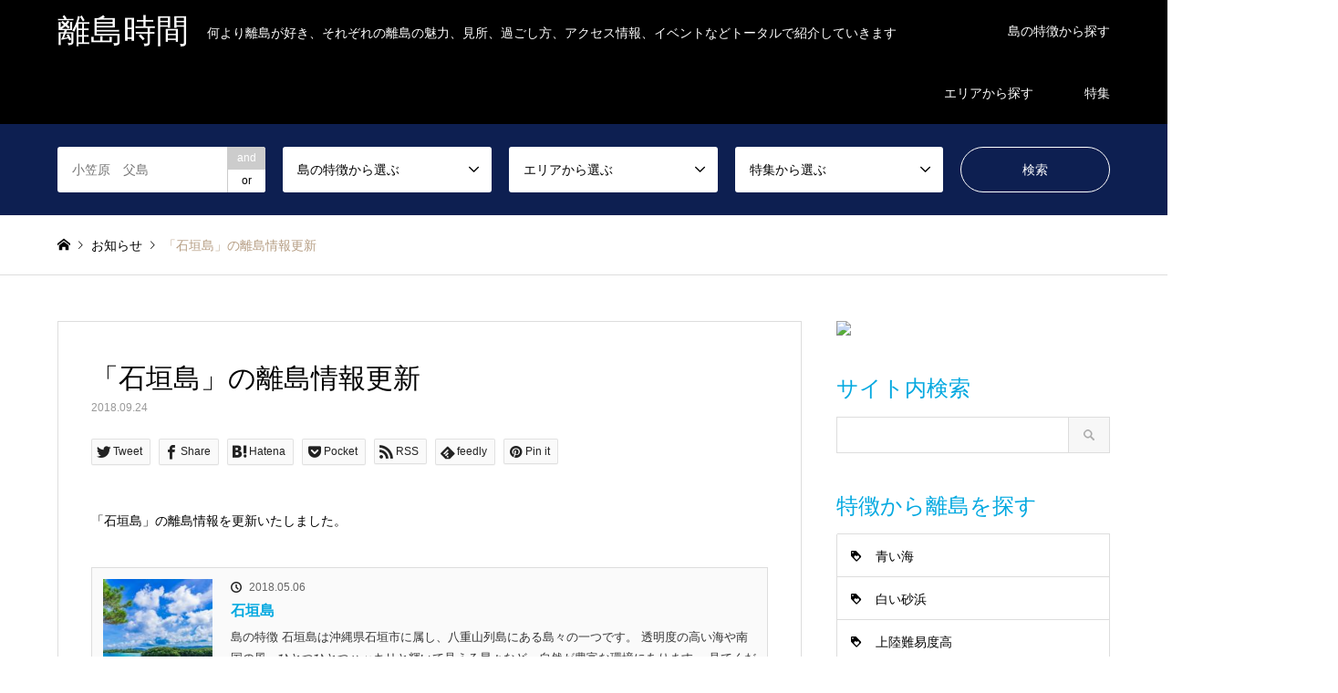

--- FILE ---
content_type: text/html; charset=UTF-8
request_url: https://ritou-jikan.com/news/20180924-60
body_size: 20803
content:
<!DOCTYPE html>
<html lang="ja">
<head prefix="og: http://ogp.me/ns# fb: http://ogp.me/ns/fb#">
<meta charset="UTF-8">
<!--[if IE]><meta http-equiv="X-UA-Compatible" content="IE=edge"><![endif]-->
<meta name="viewport" content="width=device-width">
<title>「石垣島」の離島情報更新 - 離島時間</title>
<meta name="description" content="  「石垣島」の離島情報を更新いたしました。">
<meta property="og:type" content="article">
<meta property="og:url" content="https://ritou-jikan.com/news/20180924-60">
<meta property="og:title" content="「石垣島」の離島情報更新 - 離島時間">
<meta property="og:description" content="  「石垣島」の離島情報を更新いたしました。">
<meta property="og:site_name" content="離島時間">
<meta property="og:image" content="https://ritou-jikan.com/wp/wp-content/uploads/2018/05/2ca082e5cabb6841045c581de1d7f158.jpg">
<meta property="og:image:secure_url" content="https://ritou-jikan.com/wp/wp-content/uploads/2018/05/2ca082e5cabb6841045c581de1d7f158.jpg"> 
<meta property="og:image:width" content="1200"> 
<meta property="og:image:height" content="630">
<meta property="fb:app_id" content="198111597649625">
<meta name="twitter:card" content="summary">
<meta name="twitter:site" content="@ritoujikan">
<meta name="twitter:creator" content="ritoujikan">
<meta name="twitter:title" content="「石垣島」の離島情報更新 - 離島時間">
<meta property="twitter:description" content="  「石垣島」の離島情報を更新いたしました。">
<meta name="twitter:image:src" content="https://ritou-jikan.com/wp/wp-content/uploads/2018/05/2ca082e5cabb6841045c581de1d7f158-336x216.jpg">
<link rel="pingback" href="https://ritou-jikan.com/wp/xmlrpc.php">
<link rel="shortcut icon" href="https://ritou-jikan.com/wp/wp-content/uploads/2018/05/favicon.ico">
<meta name='robots' content='index, follow, max-image-preview:large, max-snippet:-1, max-video-preview:-1' />

	<!-- This site is optimized with the Yoast SEO plugin v24.9 - https://yoast.com/wordpress/plugins/seo/ -->
	<link rel="canonical" href="https://ritou-jikan.com/news/20180924-60" />
	<meta property="og:locale" content="ja_JP" />
	<meta property="og:type" content="article" />
	<meta property="og:title" content="「石垣島」の離島情報更新 - 離島時間" />
	<meta property="og:description" content="「石垣島」の離島情報を更新いたしました。" />
	<meta property="og:url" content="https://ritou-jikan.com/news/20180924-60" />
	<meta property="og:site_name" content="離島時間" />
	<meta name="twitter:card" content="summary_large_image" />
	<script type="application/ld+json" class="yoast-schema-graph">{"@context":"https://schema.org","@graph":[{"@type":"WebPage","@id":"https://ritou-jikan.com/news/20180924-60","url":"https://ritou-jikan.com/news/20180924-60","name":"「石垣島」の離島情報更新 - 離島時間","isPartOf":{"@id":"https://ritou-jikan.com/#website"},"datePublished":"2018-09-24T12:19:44+00:00","breadcrumb":{"@id":"https://ritou-jikan.com/news/20180924-60#breadcrumb"},"inLanguage":"ja","potentialAction":[{"@type":"ReadAction","target":["https://ritou-jikan.com/news/20180924-60"]}]},{"@type":"BreadcrumbList","@id":"https://ritou-jikan.com/news/20180924-60#breadcrumb","itemListElement":[{"@type":"ListItem","position":1,"name":"ホーム","item":"https://ritou-jikan.com/"},{"@type":"ListItem","position":2,"name":"お知らせ","item":"https://ritou-jikan.com/news"},{"@type":"ListItem","position":3,"name":"「石垣島」の離島情報更新"}]},{"@type":"WebSite","@id":"https://ritou-jikan.com/#website","url":"https://ritou-jikan.com/","name":"離島時間","description":"何より離島が好き、それぞれの離島の魅力、見所、過ごし方、アクセス情報、イベントなどトータルで紹介していきます","potentialAction":[{"@type":"SearchAction","target":{"@type":"EntryPoint","urlTemplate":"https://ritou-jikan.com/?s={search_term_string}"},"query-input":{"@type":"PropertyValueSpecification","valueRequired":true,"valueName":"search_term_string"}}],"inLanguage":"ja"}]}</script>
	<!-- / Yoast SEO plugin. -->


<link rel='dns-prefetch' href='//secure.gravatar.com' />
<link rel='dns-prefetch' href='//stats.wp.com' />
<link rel='dns-prefetch' href='//use.fontawesome.com' />
<link rel='dns-prefetch' href='//v0.wordpress.com' />
<link rel="alternate" type="application/rss+xml" title="離島時間 &raquo; フィード" href="https://ritou-jikan.com/feed" />
<link rel="alternate" type="application/rss+xml" title="離島時間 &raquo; コメントフィード" href="https://ritou-jikan.com/comments/feed" />
<link rel="alternate" title="oEmbed (JSON)" type="application/json+oembed" href="https://ritou-jikan.com/wp-json/oembed/1.0/embed?url=https%3A%2F%2Fritou-jikan.com%2Fnews%2F20180924-60" />
<link rel="alternate" title="oEmbed (XML)" type="text/xml+oembed" href="https://ritou-jikan.com/wp-json/oembed/1.0/embed?url=https%3A%2F%2Fritou-jikan.com%2Fnews%2F20180924-60&#038;format=xml" />
		<!-- This site uses the Google Analytics by MonsterInsights plugin v9.11.1 - Using Analytics tracking - https://www.monsterinsights.com/ -->
		<!-- Note: MonsterInsights is not currently configured on this site. The site owner needs to authenticate with Google Analytics in the MonsterInsights settings panel. -->
					<!-- No tracking code set -->
				<!-- / Google Analytics by MonsterInsights -->
		<style id='wp-img-auto-sizes-contain-inline-css' type='text/css'>
img:is([sizes=auto i],[sizes^="auto," i]){contain-intrinsic-size:3000px 1500px}
/*# sourceURL=wp-img-auto-sizes-contain-inline-css */
</style>
<link rel='stylesheet' id='style-css' href='https://ritou-jikan.com/wp/wp-content/themes/gensen_tcd050/style.css?ver=1.10.2' type='text/css' media='all' />
<style id='wp-block-library-inline-css' type='text/css'>
:root{--wp-block-synced-color:#7a00df;--wp-block-synced-color--rgb:122,0,223;--wp-bound-block-color:var(--wp-block-synced-color);--wp-editor-canvas-background:#ddd;--wp-admin-theme-color:#007cba;--wp-admin-theme-color--rgb:0,124,186;--wp-admin-theme-color-darker-10:#006ba1;--wp-admin-theme-color-darker-10--rgb:0,107,160.5;--wp-admin-theme-color-darker-20:#005a87;--wp-admin-theme-color-darker-20--rgb:0,90,135;--wp-admin-border-width-focus:2px}@media (min-resolution:192dpi){:root{--wp-admin-border-width-focus:1.5px}}.wp-element-button{cursor:pointer}:root .has-very-light-gray-background-color{background-color:#eee}:root .has-very-dark-gray-background-color{background-color:#313131}:root .has-very-light-gray-color{color:#eee}:root .has-very-dark-gray-color{color:#313131}:root .has-vivid-green-cyan-to-vivid-cyan-blue-gradient-background{background:linear-gradient(135deg,#00d084,#0693e3)}:root .has-purple-crush-gradient-background{background:linear-gradient(135deg,#34e2e4,#4721fb 50%,#ab1dfe)}:root .has-hazy-dawn-gradient-background{background:linear-gradient(135deg,#faaca8,#dad0ec)}:root .has-subdued-olive-gradient-background{background:linear-gradient(135deg,#fafae1,#67a671)}:root .has-atomic-cream-gradient-background{background:linear-gradient(135deg,#fdd79a,#004a59)}:root .has-nightshade-gradient-background{background:linear-gradient(135deg,#330968,#31cdcf)}:root .has-midnight-gradient-background{background:linear-gradient(135deg,#020381,#2874fc)}:root{--wp--preset--font-size--normal:16px;--wp--preset--font-size--huge:42px}.has-regular-font-size{font-size:1em}.has-larger-font-size{font-size:2.625em}.has-normal-font-size{font-size:var(--wp--preset--font-size--normal)}.has-huge-font-size{font-size:var(--wp--preset--font-size--huge)}.has-text-align-center{text-align:center}.has-text-align-left{text-align:left}.has-text-align-right{text-align:right}.has-fit-text{white-space:nowrap!important}#end-resizable-editor-section{display:none}.aligncenter{clear:both}.items-justified-left{justify-content:flex-start}.items-justified-center{justify-content:center}.items-justified-right{justify-content:flex-end}.items-justified-space-between{justify-content:space-between}.screen-reader-text{border:0;clip-path:inset(50%);height:1px;margin:-1px;overflow:hidden;padding:0;position:absolute;width:1px;word-wrap:normal!important}.screen-reader-text:focus{background-color:#ddd;clip-path:none;color:#444;display:block;font-size:1em;height:auto;left:5px;line-height:normal;padding:15px 23px 14px;text-decoration:none;top:5px;width:auto;z-index:100000}html :where(.has-border-color){border-style:solid}html :where([style*=border-top-color]){border-top-style:solid}html :where([style*=border-right-color]){border-right-style:solid}html :where([style*=border-bottom-color]){border-bottom-style:solid}html :where([style*=border-left-color]){border-left-style:solid}html :where([style*=border-width]){border-style:solid}html :where([style*=border-top-width]){border-top-style:solid}html :where([style*=border-right-width]){border-right-style:solid}html :where([style*=border-bottom-width]){border-bottom-style:solid}html :where([style*=border-left-width]){border-left-style:solid}html :where(img[class*=wp-image-]){height:auto;max-width:100%}:where(figure){margin:0 0 1em}html :where(.is-position-sticky){--wp-admin--admin-bar--position-offset:var(--wp-admin--admin-bar--height,0px)}@media screen and (max-width:600px){html :where(.is-position-sticky){--wp-admin--admin-bar--position-offset:0px}}

/*# sourceURL=wp-block-library-inline-css */
</style><style id='global-styles-inline-css' type='text/css'>
:root{--wp--preset--aspect-ratio--square: 1;--wp--preset--aspect-ratio--4-3: 4/3;--wp--preset--aspect-ratio--3-4: 3/4;--wp--preset--aspect-ratio--3-2: 3/2;--wp--preset--aspect-ratio--2-3: 2/3;--wp--preset--aspect-ratio--16-9: 16/9;--wp--preset--aspect-ratio--9-16: 9/16;--wp--preset--color--black: #000000;--wp--preset--color--cyan-bluish-gray: #abb8c3;--wp--preset--color--white: #ffffff;--wp--preset--color--pale-pink: #f78da7;--wp--preset--color--vivid-red: #cf2e2e;--wp--preset--color--luminous-vivid-orange: #ff6900;--wp--preset--color--luminous-vivid-amber: #fcb900;--wp--preset--color--light-green-cyan: #7bdcb5;--wp--preset--color--vivid-green-cyan: #00d084;--wp--preset--color--pale-cyan-blue: #8ed1fc;--wp--preset--color--vivid-cyan-blue: #0693e3;--wp--preset--color--vivid-purple: #9b51e0;--wp--preset--gradient--vivid-cyan-blue-to-vivid-purple: linear-gradient(135deg,rgb(6,147,227) 0%,rgb(155,81,224) 100%);--wp--preset--gradient--light-green-cyan-to-vivid-green-cyan: linear-gradient(135deg,rgb(122,220,180) 0%,rgb(0,208,130) 100%);--wp--preset--gradient--luminous-vivid-amber-to-luminous-vivid-orange: linear-gradient(135deg,rgb(252,185,0) 0%,rgb(255,105,0) 100%);--wp--preset--gradient--luminous-vivid-orange-to-vivid-red: linear-gradient(135deg,rgb(255,105,0) 0%,rgb(207,46,46) 100%);--wp--preset--gradient--very-light-gray-to-cyan-bluish-gray: linear-gradient(135deg,rgb(238,238,238) 0%,rgb(169,184,195) 100%);--wp--preset--gradient--cool-to-warm-spectrum: linear-gradient(135deg,rgb(74,234,220) 0%,rgb(151,120,209) 20%,rgb(207,42,186) 40%,rgb(238,44,130) 60%,rgb(251,105,98) 80%,rgb(254,248,76) 100%);--wp--preset--gradient--blush-light-purple: linear-gradient(135deg,rgb(255,206,236) 0%,rgb(152,150,240) 100%);--wp--preset--gradient--blush-bordeaux: linear-gradient(135deg,rgb(254,205,165) 0%,rgb(254,45,45) 50%,rgb(107,0,62) 100%);--wp--preset--gradient--luminous-dusk: linear-gradient(135deg,rgb(255,203,112) 0%,rgb(199,81,192) 50%,rgb(65,88,208) 100%);--wp--preset--gradient--pale-ocean: linear-gradient(135deg,rgb(255,245,203) 0%,rgb(182,227,212) 50%,rgb(51,167,181) 100%);--wp--preset--gradient--electric-grass: linear-gradient(135deg,rgb(202,248,128) 0%,rgb(113,206,126) 100%);--wp--preset--gradient--midnight: linear-gradient(135deg,rgb(2,3,129) 0%,rgb(40,116,252) 100%);--wp--preset--font-size--small: 13px;--wp--preset--font-size--medium: 20px;--wp--preset--font-size--large: 36px;--wp--preset--font-size--x-large: 42px;--wp--preset--spacing--20: 0.44rem;--wp--preset--spacing--30: 0.67rem;--wp--preset--spacing--40: 1rem;--wp--preset--spacing--50: 1.5rem;--wp--preset--spacing--60: 2.25rem;--wp--preset--spacing--70: 3.38rem;--wp--preset--spacing--80: 5.06rem;--wp--preset--shadow--natural: 6px 6px 9px rgba(0, 0, 0, 0.2);--wp--preset--shadow--deep: 12px 12px 50px rgba(0, 0, 0, 0.4);--wp--preset--shadow--sharp: 6px 6px 0px rgba(0, 0, 0, 0.2);--wp--preset--shadow--outlined: 6px 6px 0px -3px rgb(255, 255, 255), 6px 6px rgb(0, 0, 0);--wp--preset--shadow--crisp: 6px 6px 0px rgb(0, 0, 0);}:where(.is-layout-flex){gap: 0.5em;}:where(.is-layout-grid){gap: 0.5em;}body .is-layout-flex{display: flex;}.is-layout-flex{flex-wrap: wrap;align-items: center;}.is-layout-flex > :is(*, div){margin: 0;}body .is-layout-grid{display: grid;}.is-layout-grid > :is(*, div){margin: 0;}:where(.wp-block-columns.is-layout-flex){gap: 2em;}:where(.wp-block-columns.is-layout-grid){gap: 2em;}:where(.wp-block-post-template.is-layout-flex){gap: 1.25em;}:where(.wp-block-post-template.is-layout-grid){gap: 1.25em;}.has-black-color{color: var(--wp--preset--color--black) !important;}.has-cyan-bluish-gray-color{color: var(--wp--preset--color--cyan-bluish-gray) !important;}.has-white-color{color: var(--wp--preset--color--white) !important;}.has-pale-pink-color{color: var(--wp--preset--color--pale-pink) !important;}.has-vivid-red-color{color: var(--wp--preset--color--vivid-red) !important;}.has-luminous-vivid-orange-color{color: var(--wp--preset--color--luminous-vivid-orange) !important;}.has-luminous-vivid-amber-color{color: var(--wp--preset--color--luminous-vivid-amber) !important;}.has-light-green-cyan-color{color: var(--wp--preset--color--light-green-cyan) !important;}.has-vivid-green-cyan-color{color: var(--wp--preset--color--vivid-green-cyan) !important;}.has-pale-cyan-blue-color{color: var(--wp--preset--color--pale-cyan-blue) !important;}.has-vivid-cyan-blue-color{color: var(--wp--preset--color--vivid-cyan-blue) !important;}.has-vivid-purple-color{color: var(--wp--preset--color--vivid-purple) !important;}.has-black-background-color{background-color: var(--wp--preset--color--black) !important;}.has-cyan-bluish-gray-background-color{background-color: var(--wp--preset--color--cyan-bluish-gray) !important;}.has-white-background-color{background-color: var(--wp--preset--color--white) !important;}.has-pale-pink-background-color{background-color: var(--wp--preset--color--pale-pink) !important;}.has-vivid-red-background-color{background-color: var(--wp--preset--color--vivid-red) !important;}.has-luminous-vivid-orange-background-color{background-color: var(--wp--preset--color--luminous-vivid-orange) !important;}.has-luminous-vivid-amber-background-color{background-color: var(--wp--preset--color--luminous-vivid-amber) !important;}.has-light-green-cyan-background-color{background-color: var(--wp--preset--color--light-green-cyan) !important;}.has-vivid-green-cyan-background-color{background-color: var(--wp--preset--color--vivid-green-cyan) !important;}.has-pale-cyan-blue-background-color{background-color: var(--wp--preset--color--pale-cyan-blue) !important;}.has-vivid-cyan-blue-background-color{background-color: var(--wp--preset--color--vivid-cyan-blue) !important;}.has-vivid-purple-background-color{background-color: var(--wp--preset--color--vivid-purple) !important;}.has-black-border-color{border-color: var(--wp--preset--color--black) !important;}.has-cyan-bluish-gray-border-color{border-color: var(--wp--preset--color--cyan-bluish-gray) !important;}.has-white-border-color{border-color: var(--wp--preset--color--white) !important;}.has-pale-pink-border-color{border-color: var(--wp--preset--color--pale-pink) !important;}.has-vivid-red-border-color{border-color: var(--wp--preset--color--vivid-red) !important;}.has-luminous-vivid-orange-border-color{border-color: var(--wp--preset--color--luminous-vivid-orange) !important;}.has-luminous-vivid-amber-border-color{border-color: var(--wp--preset--color--luminous-vivid-amber) !important;}.has-light-green-cyan-border-color{border-color: var(--wp--preset--color--light-green-cyan) !important;}.has-vivid-green-cyan-border-color{border-color: var(--wp--preset--color--vivid-green-cyan) !important;}.has-pale-cyan-blue-border-color{border-color: var(--wp--preset--color--pale-cyan-blue) !important;}.has-vivid-cyan-blue-border-color{border-color: var(--wp--preset--color--vivid-cyan-blue) !important;}.has-vivid-purple-border-color{border-color: var(--wp--preset--color--vivid-purple) !important;}.has-vivid-cyan-blue-to-vivid-purple-gradient-background{background: var(--wp--preset--gradient--vivid-cyan-blue-to-vivid-purple) !important;}.has-light-green-cyan-to-vivid-green-cyan-gradient-background{background: var(--wp--preset--gradient--light-green-cyan-to-vivid-green-cyan) !important;}.has-luminous-vivid-amber-to-luminous-vivid-orange-gradient-background{background: var(--wp--preset--gradient--luminous-vivid-amber-to-luminous-vivid-orange) !important;}.has-luminous-vivid-orange-to-vivid-red-gradient-background{background: var(--wp--preset--gradient--luminous-vivid-orange-to-vivid-red) !important;}.has-very-light-gray-to-cyan-bluish-gray-gradient-background{background: var(--wp--preset--gradient--very-light-gray-to-cyan-bluish-gray) !important;}.has-cool-to-warm-spectrum-gradient-background{background: var(--wp--preset--gradient--cool-to-warm-spectrum) !important;}.has-blush-light-purple-gradient-background{background: var(--wp--preset--gradient--blush-light-purple) !important;}.has-blush-bordeaux-gradient-background{background: var(--wp--preset--gradient--blush-bordeaux) !important;}.has-luminous-dusk-gradient-background{background: var(--wp--preset--gradient--luminous-dusk) !important;}.has-pale-ocean-gradient-background{background: var(--wp--preset--gradient--pale-ocean) !important;}.has-electric-grass-gradient-background{background: var(--wp--preset--gradient--electric-grass) !important;}.has-midnight-gradient-background{background: var(--wp--preset--gradient--midnight) !important;}.has-small-font-size{font-size: var(--wp--preset--font-size--small) !important;}.has-medium-font-size{font-size: var(--wp--preset--font-size--medium) !important;}.has-large-font-size{font-size: var(--wp--preset--font-size--large) !important;}.has-x-large-font-size{font-size: var(--wp--preset--font-size--x-large) !important;}
/*# sourceURL=global-styles-inline-css */
</style>

<style id='classic-theme-styles-inline-css' type='text/css'>
/*! This file is auto-generated */
.wp-block-button__link{color:#fff;background-color:#32373c;border-radius:9999px;box-shadow:none;text-decoration:none;padding:calc(.667em + 2px) calc(1.333em + 2px);font-size:1.125em}.wp-block-file__button{background:#32373c;color:#fff;text-decoration:none}
/*# sourceURL=/wp-includes/css/classic-themes.min.css */
</style>
<link rel='stylesheet' id='avatar-manager-css' href='https://ritou-jikan.com/wp/wp-content/plugins/avatar-manager/assets/css/avatar-manager.min.css?ver=1.2.1' type='text/css' media='all' />
<link rel='stylesheet' id='contact-form-7-css' href='https://ritou-jikan.com/wp/wp-content/plugins/contact-form-7/includes/css/styles.css?ver=5.7.7' type='text/css' media='all' />
<link rel='stylesheet' id='toc-screen-css' href='https://ritou-jikan.com/wp/wp-content/plugins/table-of-contents-plus/screen.min.css?ver=2411.1' type='text/css' media='all' />
<link rel='stylesheet' id='tcd-maps-css' href='https://ritou-jikan.com/wp/wp-content/plugins/tcd-google-maps/admin.css?ver=6.9' type='text/css' media='all' />
<link rel='stylesheet' id='bfa-font-awesome-css' href='https://use.fontawesome.com/releases/v5.15.4/css/all.css?ver=2.0.3' type='text/css' media='all' />
<link rel='stylesheet' id='bfa-font-awesome-v4-shim-css' href='https://use.fontawesome.com/releases/v5.15.4/css/v4-shims.css?ver=2.0.3' type='text/css' media='all' />
<style id='bfa-font-awesome-v4-shim-inline-css' type='text/css'>

			@font-face {
				font-family: 'FontAwesome';
				src: url('https://use.fontawesome.com/releases/v5.15.4/webfonts/fa-brands-400.eot'),
				url('https://use.fontawesome.com/releases/v5.15.4/webfonts/fa-brands-400.eot?#iefix') format('embedded-opentype'),
				url('https://use.fontawesome.com/releases/v5.15.4/webfonts/fa-brands-400.woff2') format('woff2'),
				url('https://use.fontawesome.com/releases/v5.15.4/webfonts/fa-brands-400.woff') format('woff'),
				url('https://use.fontawesome.com/releases/v5.15.4/webfonts/fa-brands-400.ttf') format('truetype'),
				url('https://use.fontawesome.com/releases/v5.15.4/webfonts/fa-brands-400.svg#fontawesome') format('svg');
			}

			@font-face {
				font-family: 'FontAwesome';
				src: url('https://use.fontawesome.com/releases/v5.15.4/webfonts/fa-solid-900.eot'),
				url('https://use.fontawesome.com/releases/v5.15.4/webfonts/fa-solid-900.eot?#iefix') format('embedded-opentype'),
				url('https://use.fontawesome.com/releases/v5.15.4/webfonts/fa-solid-900.woff2') format('woff2'),
				url('https://use.fontawesome.com/releases/v5.15.4/webfonts/fa-solid-900.woff') format('woff'),
				url('https://use.fontawesome.com/releases/v5.15.4/webfonts/fa-solid-900.ttf') format('truetype'),
				url('https://use.fontawesome.com/releases/v5.15.4/webfonts/fa-solid-900.svg#fontawesome') format('svg');
			}

			@font-face {
				font-family: 'FontAwesome';
				src: url('https://use.fontawesome.com/releases/v5.15.4/webfonts/fa-regular-400.eot'),
				url('https://use.fontawesome.com/releases/v5.15.4/webfonts/fa-regular-400.eot?#iefix') format('embedded-opentype'),
				url('https://use.fontawesome.com/releases/v5.15.4/webfonts/fa-regular-400.woff2') format('woff2'),
				url('https://use.fontawesome.com/releases/v5.15.4/webfonts/fa-regular-400.woff') format('woff'),
				url('https://use.fontawesome.com/releases/v5.15.4/webfonts/fa-regular-400.ttf') format('truetype'),
				url('https://use.fontawesome.com/releases/v5.15.4/webfonts/fa-regular-400.svg#fontawesome') format('svg');
				unicode-range: U+F004-F005,U+F007,U+F017,U+F022,U+F024,U+F02E,U+F03E,U+F044,U+F057-F059,U+F06E,U+F070,U+F075,U+F07B-F07C,U+F080,U+F086,U+F089,U+F094,U+F09D,U+F0A0,U+F0A4-F0A7,U+F0C5,U+F0C7-F0C8,U+F0E0,U+F0EB,U+F0F3,U+F0F8,U+F0FE,U+F111,U+F118-F11A,U+F11C,U+F133,U+F144,U+F146,U+F14A,U+F14D-F14E,U+F150-F152,U+F15B-F15C,U+F164-F165,U+F185-F186,U+F191-F192,U+F1AD,U+F1C1-F1C9,U+F1CD,U+F1D8,U+F1E3,U+F1EA,U+F1F6,U+F1F9,U+F20A,U+F247-F249,U+F24D,U+F254-F25B,U+F25D,U+F267,U+F271-F274,U+F279,U+F28B,U+F28D,U+F2B5-F2B6,U+F2B9,U+F2BB,U+F2BD,U+F2C1-F2C2,U+F2D0,U+F2D2,U+F2DC,U+F2ED,U+F328,U+F358-F35B,U+F3A5,U+F3D1,U+F410,U+F4AD;
			}
		
/*# sourceURL=bfa-font-awesome-v4-shim-inline-css */
</style>
<script type="text/javascript" src="https://ritou-jikan.com/wp/wp-includes/js/jquery/jquery.min.js?ver=3.7.1" id="jquery-core-js"></script>
<script type="text/javascript" src="https://ritou-jikan.com/wp/wp-includes/js/jquery/jquery-migrate.min.js?ver=3.4.1" id="jquery-migrate-js"></script>
<script type="text/javascript" src="https://ritou-jikan.com/wp/wp-content/plugins/avatar-manager/assets/js/avatar-manager.min.js?ver=1.2.1" id="avatar-manager-js"></script>
<link rel="https://api.w.org/" href="https://ritou-jikan.com/wp-json/" /><link rel="alternate" title="JSON" type="application/json" href="https://ritou-jikan.com/wp-json/wp/v2/news/688" /><script src="//js.omks.valuecommerce.com/vcomks.js"></script>	<style>img#wpstats{display:none}</style>
		
<link rel="stylesheet" href="https://ritou-jikan.com/wp/wp-content/themes/gensen_tcd050/css/design-plus.css?ver=1.10.2">
<link rel="stylesheet" href="https://ritou-jikan.com/wp/wp-content/themes/gensen_tcd050/css/sns-botton.css?ver=1.10.2">
<link rel="stylesheet" href="https://ritou-jikan.com/wp/wp-content/themes/gensen_tcd050/css/responsive.css?ver=1.10.2">
<link rel="stylesheet" href="https://ritou-jikan.com/wp/wp-content/themes/gensen_tcd050/css/footer-bar.css?ver=1.10.2">

<script src="https://ritou-jikan.com/wp/wp-content/themes/gensen_tcd050/js/jquery.easing.1.3.js?ver=1.10.2"></script>
<script src="https://ritou-jikan.com/wp/wp-content/themes/gensen_tcd050/js/jquery.textOverflowEllipsis.js?ver=1.10.2"></script>
<script src="https://ritou-jikan.com/wp/wp-content/themes/gensen_tcd050/js/jscript.js?ver=1.10.2"></script>
<script src="https://ritou-jikan.com/wp/wp-content/themes/gensen_tcd050/js/comment.js?ver=1.10.2"></script>
<script src="https://ritou-jikan.com/wp/wp-content/themes/gensen_tcd050/js/header_fix.js?ver=1.10.2"></script>
<script src="https://ritou-jikan.com/wp/wp-content/themes/gensen_tcd050/js/jquery.chosen.min.js?ver=1.10.2"></script>
<link rel="stylesheet" href="https://ritou-jikan.com/wp/wp-content/themes/gensen_tcd050/css/jquery.chosen.css?ver=1.10.2">

<style type="text/css">
body, input, textarea, select { font-family: Arial, "Hiragino Kaku Gothic ProN", "ヒラギノ角ゴ ProN W3", "メイリオ", Meiryo, sans-serif; }
.rich_font { font-family: "Times New Roman" , "游明朝" , "Yu Mincho" , "游明朝体" , "YuMincho" , "ヒラギノ明朝 Pro W3" , "Hiragino Mincho Pro" , "HiraMinProN-W3" , "HGS明朝E" , "ＭＳ Ｐ明朝" , "MS PMincho" , serif; font-weight:500; }

#header_logo #logo_text .logo { font-size:36px; }
#header_logo_fix #logo_text_fixed .logo { font-size:36px; }
#footer_logo .logo_text { font-size:36px; }
#post_title { font-size:30px; }
.post_content { font-size:14px; }
#archive_headline { font-size:42px; }
#archive_desc { font-size:14px; }
  
@media screen and (max-width:1024px) {
  #header_logo #logo_text .logo { font-size:26px; }
  #header_logo_fix #logo_text_fixed .logo { font-size:26px; }
  #footer_logo .logo_text { font-size:26px; }
  #post_title { font-size:16px; }
  .post_content { font-size:14px; }
  #archive_headline { font-size:20px; }
  #archive_desc { font-size:14px; }
}


#site_wrap { display:none; }
#site_loader_overlay {
  background: #fff;
  opacity: 1;
  position: fixed;
  top: 0px;
  left: 0px;
  width: 100%;
  height: 100%;
  width: 100vw;
  height: 100vh;
  z-index: 99999;
}

/* type1 */
#site_loader_animation {
  margin: -25.5px 0 0 -25.5px;
  width: 48px;
  height: 48px;
  font-size: 10px;
  text-indent: -9999em;
  position: fixed;
  top: 50%;
  left: 50%;
  border: 3px solid rgba(2,168,224,0.2);
  border-top-color: #02a8e0;
  border-radius: 50%;
  -webkit-animation: loading-circle 1.1s infinite linear;
  animation: loading-circle 1.1s infinite linear;
}
@-webkit-keyframes loading-circle {
  0% { -webkit-transform: rotate(0deg); transform: rotate(0deg); }
  100% { -webkit-transform: rotate(360deg); transform: rotate(360deg); }
}
@keyframes loading-circle {
  0% { -webkit-transform: rotate(0deg); transform: rotate(0deg); }
  100% { -webkit-transform: rotate(360deg); transform: rotate(360deg);
  }
}


.image {
overflow: hidden;
-webkit-backface-visibility: hidden;
backface-visibility: hidden;
-webkit-transition-duration: .35s;
-moz-transition-duration: .35s;
-ms-transition-duration: .35s;
-o-transition-duration: .35s;
transition-duration: .35s;
}
.image img {
-webkit-backface-visibility: hidden;
backface-visibility: hidden;
-webkit-transform: scale(1);
-webkit-transition-property: opacity, scale, -webkit-transform, transform;
-webkit-transition-duration: .35s;
-moz-transform: scale(1);
-moz-transition-property: opacity, scale, -moz-transform, transform;
-moz-transition-duration: .35s;
-ms-transform: scale(1);
-ms-transition-property: opacity, scale, -ms-transform, transform;
-ms-transition-duration: .35s;
-o-transform: scale(1);
-o-transition-property: opacity, scale, -o-transform, transform;
-o-transition-duration: .35s;
transform: scale(1);
transition-property: opacity, scale, transform;
transition-duration: .35s;
}
.image:hover img, a:hover .image img {
-webkit-transform: scale(1.2);
-moz-transform: scale(1.2);
-ms-transform: scale(1.2);
-o-transform: scale(1.2);
transform: scale(1.2);
}
.introduce_list_col a:hover .image img {
-webkit-transform: scale(1.2) translate3d(-41.66%, 0, 0);
-moz-transform: scale(1.2) translate3d(-41.66%, 0, 0);
-ms-transform: scale(1.2) translate3d(-41.66%, 0, 0);
-o-transform: scale(1.2) translate3d(-41.66%, 0, 0);
transform: scale(1.2) translate3d(-41.66%, 0, 0);
}


.archive_filter .button input:hover, .archive_sort dt,#post_pagination p, #post_pagination a:hover, #return_top a, .c-pw__btn,
#comment_header ul li a:hover, #comment_header ul li.comment_switch_active a, #comment_header #comment_closed p,
#introduce_slider .slick-dots li button:hover, #introduce_slider .slick-dots li.slick-active button
{ background-color:#02a8e0; }

#comment_header ul li.comment_switch_active a, #comment_header #comment_closed p, #guest_info input:focus, #comment_textarea textarea:focus
{ border-color:#02a8e0; }

#comment_header ul li.comment_switch_active a:after, #comment_header #comment_closed p:after
{ border-color:#02a8e0 transparent transparent transparent; }

.header_search_inputs .chosen-results li[data-option-array-index="0"]
{ background-color:#02a8e0 !important; border-color:#02a8e0; }

a:hover, #bread_crumb li a:hover, #bread_crumb li.home a:hover:before, #bread_crumb li.last,
#archive_headline, .archive_header .headline, .archive_filter_headline, #related_post .headline,
#introduce_header .headline, .introduce_list_col .info .title, .introduce_archive_banner_link a:hover,
#recent_news .headline, #recent_news li a:hover, #comment_headline,
.side_headline, ul.banner_list li a:hover .caption, .footer_headline, .footer_widget a:hover,
#index_news .entry-date, #index_news_mobile .entry-date, .cb_content-carousel a:hover .image .title
{ color:#02a8e0; }

#index_news_mobile .archive_link a:hover, .cb_content-blog_list .archive_link a:hover, #load_post a:hover, #submit_comment:hover, .c-pw__btn:hover
{ background-color:#007eaf; }

#header_search select:focus, .header_search_inputs .chosen-with-drop .chosen-single span, #footer_contents a:hover, #footer_nav a:hover, #footer_social_link li:hover:before,
#header_slider .slick-arrow:hover, .cb_content-carousel .slick-arrow:hover
{ color:#007eaf; }

.post_content a { color:#02a8e0; }

#header_search, #index_header_search { background-color:#0d1f51; }

#footer_nav { background-color:#F7F7F7; }
#footer_contents { background-color:#222222; }

#header_search_submit { background-color:rgba(13,31,81,0); }
#header_search_submit:hover { background-color:rgba(145,195,198,1.0); }
.cat-category { background-color:#5dc6d8 !important; }
.cat-feature { background-color:#5dc6d8 !important; }
.cat-area { background-color:#0d1f51 !important; }
.cat-special { background-color:#91c3c6 !important; }

@media only screen and (min-width:1025px) {
  #global_menu ul ul a { background-color:#02a8e0; }
  #global_menu ul ul a:hover, #global_menu ul ul .current-menu-item > a { background-color:#007eaf; }
  #header_top { background-color:#000000; }
  .has_header_content #header_top { background-color:rgba(0,0,0,0); }
  .fix_top.header_fix #header_top { background-color:rgba(0,0,0,0.8); }
  #header_logo a, #global_menu > ul > li > a { color:#ffffff; }
  #header_logo_fix a, .fix_top.header_fix #global_menu > ul > li > a { color:#ffffff; }
  .has_header_content #index_header_search { background-color:rgba(13,31,81,0.6); }
}
@media screen and (max-width:1024px) {
  #global_menu { background-color:#02a8e0; }
  #global_menu a:hover, #global_menu .current-menu-item > a { background-color:#007eaf; }
  #header_top { background-color:#000000; }
  #header_top a, #header_top a:before { color:#ffffff !important; }
  .mobile_fix_top.header_fix #header_top, .mobile_fix_top.header_fix #header.active #header_top { background-color:rgba(0,0,0,0.8); }
  .mobile_fix_top.header_fix #header_top a, .mobile_fix_top.header_fix #header_top a:before { color:#ffffff !important; }
  .archive_sort dt { color:#02a8e0; }
  .post-type-archive-news #recent_news .show_date li .date { color:#02a8e0; }
}


.post_content th {
    width: 22%;
}


CSS

/*=================================================================================
	カエレバ・ヨメレバ・トマレバ
=================================================================================*/

.cstmreba {
	width:98%;
	height:auto;
	margin:36px auto;
	font-family:'Lucida Grande','Hiragino Kaku Gothic ProN',Helvetica, Meiryo, sans-serif;
	line-height: 1.5;
	word-wrap: break-word;
	box-sizing: border-box;
	display: block;
}
.cstmreba a {
	transition: 0.8s ;
	color:#285EFF; /* テキストリンクカラー */
}
.cstmreba a:hover {
	color:#FFCA28; /* テキストリンクカラー(マウスオーバー時) */
}
.cstmreba .booklink-box,
.cstmreba .kaerebalink-box,
.cstmreba .tomarebalink-box {
	width: 100%;
	background-color: #fafafa; /* 全体の背景カラー */
	overflow: hidden;
	border-radius: 0px;
	box-sizing: border-box;
	padding: 12px 8px;
	box-shadow: 0px 2px 5px 0 rgba(0,0,0,.26);
}
/* サムネイル画像ボックス */
.cstmreba .booklink-image,
.cstmreba .kaerebalink-image,
.cstmreba .tomarebalink-image {
	width:150px;
	float:left;
	margin:0 14px 0 0;
	text-align: center;
	background: #fff;
}
.cstmreba .booklink-image a,
.cstmreba .kaerebalink-image a,
.cstmreba .tomarebalink-image a {
	width:100%;
	display:block;
}
.cstmreba .booklink-image a img,
.cstmreba .kaerebalink-image a img,
.cstmreba .tomarebalink-image a img {
	margin:0 ;
	padding: 0;
	text-align:center;
	background: #fff;
}
.cstmreba .booklink-info,.cstmreba .kaerebalink-info,.cstmreba .tomarebalink-info {
	overflow:hidden;
	line-height:170%;
	color: #333;
}
/* infoボックス内リンク下線非表示 */
.cstmreba .booklink-info a,
.cstmreba .kaerebalink-info a,
.cstmreba .tomarebalink-info a {
	text-decoration: none;
}
/* 作品・商品・ホテル名 リンク */
.cstmreba .booklink-name>a,
.cstmreba .kaerebalink-name>a,
.cstmreba .tomarebalink-name>a {
	border-bottom: 1px solid ;
	font-size:16px;
}
/* タイトル下にPタグ自動挿入された際の余白を小さく */
.cstmreba .kaerebalink-name p,
.cstmreba .booklink-name p,
.cstmreba .tomarebalink-name p {
    margin: 0;
}
/* powered by */
.cstmreba .booklink-powered-date,
.cstmreba .kaerebalink-powered-date,
.cstmreba .tomarebalink-powered-date {
	font-size:10px;
	line-height:150%;
}
.cstmreba .booklink-powered-date a,
.cstmreba .kaerebalink-powered-date a,
.cstmreba .tomarebalink-powered-date a {
	color:#333;
	border-bottom: none ;
}
.cstmreba .booklink-powered-date a:hover,
.cstmreba .kaerebalink-powered-date a:hover,
.cstmreba .tomarebalink-powered-date a:hover {
	color:#333;
	border-bottom: 1px solid #333 ;
}
/* 著者・住所 */
.cstmreba .booklink-detail,.cstmreba .kaerebalink-detail,.cstmreba .tomarebalink-address {
	font-size:12px;
}
.cstmreba .kaerebalink-link1 div img,.cstmreba .booklink-link2 div img,.cstmreba .tomarebalink-link1 div img {
	display:none !important;
}
.cstmreba .kaerebalink-link1, .cstmreba .booklink-link2,.cstmreba .tomarebalink-link1 {
	display: inline-block;
	width: 100%;
	margin-top: 5px;
}
.cstmreba .booklink-link2>div,
.cstmreba .kaerebalink-link1>div,
.cstmreba .tomarebalink-link1>div {
	float:left;
	width:24%;
	min-width:128px;
	margin:0.5%;
}
/***** ボタンデザインここから ******/
.cstmreba .booklink-link2 a,
.cstmreba .kaerebalink-link1 a,
.cstmreba .tomarebalink-link1 a {
	width: 100%;
	display: inline-block;
	text-align: center;
	box-sizing: border-box;
	margin: 1px 0;
	padding:3% 0.5%;
	border-radius: 8px;
	font-size: 13px;
	font-weight: bold;
	line-height: 180%;
	color: #fff;
	box-shadow: 0px 2px 4px 0 rgba(0,0,0,.26);
}
/* トマレバ */
.cstmreba .tomarebalink-link1 .shoplinkrakuten a {background: #76ae25; border: 2px solid #76ae25; }/* 楽天トラベル */
.cstmreba .tomarebalink-link1 .shoplinkjalan a { background: #ff7a15; border: 2px solid #ff7a15;}/* じゃらん */
.cstmreba .tomarebalink-link1 .shoplinkjtb a { background: #c81528; border: 2px solid #c81528;}/* JTB */
.cstmreba .tomarebalink-link1 .shoplinkknt a { background: #0b499d; border: 2px solid #0b499d;}/* KNT */
.cstmreba .tomarebalink-link1 .shoplinkikyu a { background: #bf9500; border: 2px solid #bf9500;}/* 一休 */
.cstmreba .tomarebalink-link1 .shoplinkrurubu a { background: #000066; border: 2px solid #000066;}/* るるぶ */
.cstmreba .tomarebalink-link1 .shoplinkyahoo a { background: #ff0033; border: 2px solid #ff0033;}/* Yahoo!トラベル */
.cstmreba .tomarebalink-link1 .shoplinkhis a { background: #004bb0; border: 2px solid #004bb0;}/*** HIS ***/
/* カエレバ */
.cstmreba .kaerebalink-link1 .shoplinkyahoo a {background:#ff0033; border:2px solid #ff0033; letter-spacing:normal;} /* Yahoo!ショッピング */
.cstmreba .kaerebalink-link1 .shoplinkbellemaison a { background:#84be24 ; border: 2px solid #84be24;}	/* ベルメゾン */
.cstmreba .kaerebalink-link1 .shoplinkcecile a { background:#8d124b; border: 2px solid #8d124b;} /* セシール */
.cstmreba .kaerebalink-link1 .shoplinkkakakucom a {background:#314995; border: 2px solid #314995;} /* 価格コム */
/* ヨメレバ */
.cstmreba .booklink-link2 .shoplinkkindle a { background:#007dcd; border: 2px solid #007dcd;} /* Kindle */
.cstmreba .booklink-link2 .shoplinkrakukobo a { background:#bf0000; border: 2px solid #bf0000;} /* 楽天kobo */
.cstmreba .booklink-link2  .shoplinkbk1 a { background:#0085cd; border: 2px solid #0085cd;} /* honto */
.cstmreba .booklink-link2 .shoplinkehon a { background:#2a2c6d; border: 2px solid #2a2c6d;} /* ehon */
.cstmreba .booklink-link2 .shoplinkkino a { background:#003e92; border: 2px solid #003e92;} /* 紀伊國屋書店 */
.cstmreba .booklink-link2 .shoplinktoshokan a { background:#333333; border: 2px solid #333333;} /* 図書館 */
/* カエレバ・ヨメレバ共通 */
.cstmreba .kaerebalink-link1 .shoplinkamazon a,
.cstmreba .booklink-link2 .shoplinkamazon a {
	background:#FF9901;
	border: 2px solid #ff9901;
} /* Amazon */
.cstmreba .kaerebalink-link1 .shoplinkrakuten a,
.cstmreba .booklink-link2 .shoplinkrakuten a {
	background: #bf0000;
	border: 2px solid #bf0000;
} /* 楽天 */
.cstmreba .kaerebalink-link1 .shoplinkseven a,
.cstmreba .booklink-link2 .shoplinkseven a {
	background:#225496;
	border: 2px solid #225496;
} /* 7net */
/****** ボタンカラー ここまで *****/

/***** ボタンデザイン　マウスオーバー時ここから *****/
.cstmreba .booklink-link2 a:hover,
.cstmreba .kaerebalink-link1 a:hover,
.cstmreba .tomarebalink-link1 a:hover {
	background: #fff;
}
/* トマレバ */
.cstmreba .tomarebalink-link1 .shoplinkrakuten a:hover { color: #76ae25; }/* 楽天トラベル */
.cstmreba .tomarebalink-link1 .shoplinkjalan a:hover { color: #ff7a15; }/* じゃらん */
.cstmreba .tomarebalink-link1 .shoplinkjtb a:hover { color: #c81528; }/* JTB */
.cstmreba .tomarebalink-link1 .shoplinkknt a:hover { color: #0b499d; }/* KNT */
.cstmreba .tomarebalink-link1 .shoplinkikyu a:hover { color: #bf9500; }/* 一休 */
.cstmreba .tomarebalink-link1 .shoplinkrurubu a:hover { color: #000066; }/* るるぶ */
.cstmreba .tomarebalink-link1 .shoplinkyahoo a:hover { color: #ff0033; }/* Yahoo!トラベル */
.cstmreba .tomarebalink-link1 .shoplinkhis a:hover { color: #004bb0; }/*** HIS ***/
/* カエレバ */
.cstmreba .kaerebalink-link1 .shoplinkyahoo a:hover {color:#ff0033;} /* Yahoo!ショッピング */
.cstmreba .kaerebalink-link1 .shoplinkbellemaison a:hover { color:#84be24 ; }	/* ベルメゾン */
.cstmreba .kaerebalink-link1 .shoplinkcecile a:hover { color:#8d124b; } /* セシール */
.cstmreba .kaerebalink-link1 .shoplinkkakakucom a:hover {color:#314995;} /* 価格コム */
/* ヨメレバ */
.cstmreba .booklink-link2 .shoplinkkindle a:hover { color:#007dcd;} /* Kindle */
.cstmreba .booklink-link2 .shoplinkrakukobo a:hover { color:#bf0000; } /* 楽天kobo */
.cstmreba .booklink-link2 .shoplinkbk1 a:hover { color:#0085cd; } /* honto */
.cstmreba .booklink-link2 .shoplinkehon a:hover { color:#2a2c6d; } /* ehon */
.cstmreba .booklink-link2 .shoplinkkino a:hover { color:#003e92; } /* 紀伊國屋書店 */
.cstmreba .booklink-link2 .shoplinktoshokan a:hover { color:#333333; } /* 図書館 */
/* カエレバ・ヨメレバ共通 */
.cstmreba .kaerebalink-link1 .shoplinkamazon a:hover,
.cstmreba .booklink-link2 .shoplinkamazon a:hover {
	color:#FF9901; } /* Amazon */
.cstmreba .kaerebalink-link1 .shoplinkrakuten a:hover,
.cstmreba .booklink-link2 .shoplinkrakuten a:hover {
	color: #bf0000; } /* 楽天 */
.cstmreba .kaerebalink-link1 .shoplinkseven a:hover,
.cstmreba .booklink-link2 .shoplinkseven a:hover {
	color:#225496;} /* 7net */
/***** ボタンデザイン　マウスオーバー時ここまで *****/
.cstmreba .booklink-footer {
	clear:both;
}

/*****  解像度768px以下のスタイル *****/
@media screen and (max-width:768px){
	.cstmreba .booklink-image,
	.cstmreba .kaerebalink-image,
	.cstmreba .tomarebalink-image {
		width:100%;
		float:none;
	}
	.cstmreba .booklink-link2>div,
	.cstmreba .kaerebalink-link1>div,
	.cstmreba .tomarebalink-link1>div {
		width: 32.33%;
		margin: 0.5%;
	}
	.cstmreba .booklink-info,
	.cstmreba .kaerebalink-info,
	.cstmreba .tomarebalink-info {
	  text-align:center;
	  padding-bottom: 1px;
	}
}

/*****  解像度480px以下のスタイル *****/
@media screen and (max-width:480px){
	.cstmreba .booklink-link2>div,
	.cstmreba .kaerebalink-link1>div,
	.cstmreba .tomarebalink-link1>div {
		width: 49%;
		margin: 0.5%;
	}
}
1
2
3
4
5
6
7
8
9
10
11
12
13
14
15
16
17
18
19
20
21
22
23
24
25
26
27
28
29
30
31
32
33
34
35
36
37
38
39
40
41
42
43
44
45
46
47
48
49
50
51
52
53
54
55
56
57
58
59
60
61
62
63
64
65
66
67
68
69
70
71
72
73
74
75
76
77
78
79
80
81
82
83
84
85
86
87
88
89
90
91
92
93
94
95
96
97
98
99
100
101
102
103
104
105
106
107
108
109
110
111
112
113
114
115
116
117
118
119
120
121
122
123
124
125
126
127
128
129
130
131
132
133
134
135
136
137
138
139
140
141
142
143
144
145
146
147
148
149
150
151
152
153
154
155
156
157
158
159
160
161
162
163
164
165
166
167
168
169
170
171
172
173
174
175
176
177
178
179
180
181
182
183
184
185
186
187
188
189
190
191
192
193
194
195
196
197
198
199
200
201
202
203
204
205
206
207
208
209
210
211
212
213
214
215
216
217
218
219
220
221
222
223
224
225
226
227
228
229
230
231
232
233
234
235
236
237
238
239
240
241
242
243
244
245
246
247
248
/*=================================================================================
	カエレバ・ヨメレバ・トマレバ
=================================================================================*/
 
.cstmreba {
	width:98%;
	height:auto;
	margin:36px auto;
	font-family:'Lucida Grande','Hiragino Kaku Gothic ProN',Helvetica, Meiryo, sans-serif;
	line-height: 1.5;
	word-wrap: break-word;
	box-sizing: border-box;
	display: block;
}
.cstmreba a {
	transition: 0.8s ;
	color:#285EFF; /* テキストリンクカラー */
}
.cstmreba a:hover {
	color:#FFCA28; /* テキストリンクカラー(マウスオーバー時) */
}
.cstmreba .booklink-box,
.cstmreba .kaerebalink-box,
.cstmreba .tomarebalink-box {
	width: 100%;
	background-color: #fafafa; /* 全体の背景カラー */
	overflow: hidden;
	border-radius: 0px;
	box-sizing: border-box;
	padding: 12px 8px;
	box-shadow: 0px 2px 5px 0 rgba(0,0,0,.26);
}
/* サムネイル画像ボックス */
.cstmreba .booklink-image,
.cstmreba .kaerebalink-image,
.cstmreba .tomarebalink-image {
	width:150px;
	float:left;
	margin:0 14px 0 0;
	text-align: center;
	background: #fff;
}
.cstmreba .booklink-image a,
.cstmreba .kaerebalink-image a,
.cstmreba .tomarebalink-image a {
	width:100%;
	display:block;
}
.cstmreba .booklink-image a img,
.cstmreba .kaerebalink-image a img,
.cstmreba .tomarebalink-image a img {
	margin:0 ;
	padding: 0;
	text-align:center;
	background: #fff;
}
.cstmreba .booklink-info,.cstmreba .kaerebalink-info,.cstmreba .tomarebalink-info {
	overflow:hidden;
	line-height:170%;
	color: #333;
}
/* infoボックス内リンク下線非表示 */
.cstmreba .booklink-info a,
.cstmreba .kaerebalink-info a,
.cstmreba .tomarebalink-info a {
	text-decoration: none;
}
/* 作品・商品・ホテル名 リンク */
.cstmreba .booklink-name>a,
.cstmreba .kaerebalink-name>a,
.cstmreba .tomarebalink-name>a {
	border-bottom: 1px solid ;
	font-size:16px;
}
/* タイトル下にPタグ自動挿入された際の余白を小さく */
.cstmreba .kaerebalink-name p,
.cstmreba .booklink-name p,
.cstmreba .tomarebalink-name p {
    margin: 0;
}
/* powered by */
.cstmreba .booklink-powered-date,
.cstmreba .kaerebalink-powered-date,
.cstmreba .tomarebalink-powered-date {
	font-size:10px;
	line-height:150%;
}
.cstmreba .booklink-powered-date a,
.cstmreba .kaerebalink-powered-date a,
.cstmreba .tomarebalink-powered-date a {
	color:#333;
	border-bottom: none ;
}
.cstmreba .booklink-powered-date a:hover,
.cstmreba .kaerebalink-powered-date a:hover,
.cstmreba .tomarebalink-powered-date a:hover {
	color:#333;
	border-bottom: 1px solid #333 ;
}
/* 著者・住所 */
.cstmreba .booklink-detail,.cstmreba .kaerebalink-detail,.cstmreba .tomarebalink-address {
	font-size:12px;
}
.cstmreba .kaerebalink-link1 div img,.cstmreba .booklink-link2 div img,.cstmreba .tomarebalink-link1 div img {
	display:none !important;
}
.cstmreba .kaerebalink-link1, .cstmreba .booklink-link2,.cstmreba .tomarebalink-link1 {
	display: inline-block;
	width: 100%;
	margin-top: 5px;
}
.cstmreba .booklink-link2>div,
.cstmreba .kaerebalink-link1>div,
.cstmreba .tomarebalink-link1>div {
	float:left;
	width:24%;
	min-width:128px;
	margin:0.5%;
}
/***** ボタンデザインここから ******/
.cstmreba .booklink-link2 a,
.cstmreba .kaerebalink-link1 a,
.cstmreba .tomarebalink-link1 a {
	width: 100%;
	display: inline-block;
	text-align: center;
	box-sizing: border-box;
	margin: 1px 0;
	padding:3% 0.5%;
	border-radius: 8px;
	font-size: 13px;
	font-weight: bold;
	line-height: 180%;
	color: #fff;
	box-shadow: 0px 2px 4px 0 rgba(0,0,0,.26);
}
/* トマレバ */
.cstmreba .tomarebalink-link1 .shoplinkrakuten a {background: #76ae25; border: 2px solid #76ae25; }/* 楽天トラベル */
.cstmreba .tomarebalink-link1 .shoplinkjalan a { background: #ff7a15; border: 2px solid #ff7a15;}/* じゃらん */
.cstmreba .tomarebalink-link1 .shoplinkjtb a { background: #c81528; border: 2px solid #c81528;}/* JTB */
.cstmreba .tomarebalink-link1 .shoplinkknt a { background: #0b499d; border: 2px solid #0b499d;}/* KNT */
.cstmreba .tomarebalink-link1 .shoplinkikyu a { background: #bf9500; border: 2px solid #bf9500;}/* 一休 */
.cstmreba .tomarebalink-link1 .shoplinkrurubu a { background: #000066; border: 2px solid #000066;}/* るるぶ */
.cstmreba .tomarebalink-link1 .shoplinkyahoo a { background: #ff0033; border: 2px solid #ff0033;}/* Yahoo!トラベル */
.cstmreba .tomarebalink-link1 .shoplinkhis a { background: #004bb0; border: 2px solid #004bb0;}/*** HIS ***/
/* カエレバ */
.cstmreba .kaerebalink-link1 .shoplinkyahoo a {background:#ff0033; border:2px solid #ff0033; letter-spacing:normal;} /* Yahoo!ショッピング */
.cstmreba .kaerebalink-link1 .shoplinkbellemaison a { background:#84be24 ; border: 2px solid #84be24;}	/* ベルメゾン */
.cstmreba .kaerebalink-link1 .shoplinkcecile a { background:#8d124b; border: 2px solid #8d124b;} /* セシール */
.cstmreba .kaerebalink-link1 .shoplinkkakakucom a {background:#314995; border: 2px solid #314995;} /* 価格コム */
/* ヨメレバ */
.cstmreba .booklink-link2 .shoplinkkindle a { background:#007dcd; border: 2px solid #007dcd;} /* Kindle */
.cstmreba .booklink-link2 .shoplinkrakukobo a { background:#bf0000; border: 2px solid #bf0000;} /* 楽天kobo */
.cstmreba .booklink-link2  .shoplinkbk1 a { background:#0085cd; border: 2px solid #0085cd;} /* honto */
.cstmreba .booklink-link2 .shoplinkehon a { background:#2a2c6d; border: 2px solid #2a2c6d;} /* ehon */
.cstmreba .booklink-link2 .shoplinkkino a { background:#003e92; border: 2px solid #003e92;} /* 紀伊國屋書店 */
.cstmreba .booklink-link2 .shoplinktoshokan a { background:#333333; border: 2px solid #333333;} /* 図書館 */
/* カエレバ・ヨメレバ共通 */
.cstmreba .kaerebalink-link1 .shoplinkamazon a,
.cstmreba .booklink-link2 .shoplinkamazon a {
	background:#FF9901;
	border: 2px solid #ff9901;
} /* Amazon */
.cstmreba .kaerebalink-link1 .shoplinkrakuten a,
.cstmreba .booklink-link2 .shoplinkrakuten a {
	background: #bf0000;
	border: 2px solid #bf0000;
} /* 楽天 */
.cstmreba .kaerebalink-link1 .shoplinkseven a,
.cstmreba .booklink-link2 .shoplinkseven a {
	background:#225496;
	border: 2px solid #225496;
} /* 7net */
/****** ボタンカラー ここまで *****/
 
/***** ボタンデザイン　マウスオーバー時ここから *****/
.cstmreba .booklink-link2 a:hover,
.cstmreba .kaerebalink-link1 a:hover,
.cstmreba .tomarebalink-link1 a:hover {
	background: #fff;
}
/* トマレバ */
.cstmreba .tomarebalink-link1 .shoplinkrakuten a:hover { color: #76ae25; }/* 楽天トラベル */
.cstmreba .tomarebalink-link1 .shoplinkjalan a:hover { color: #ff7a15; }/* じゃらん */
.cstmreba .tomarebalink-link1 .shoplinkjtb a:hover { color: #c81528; }/* JTB */
.cstmreba .tomarebalink-link1 .shoplinkknt a:hover { color: #0b499d; }/* KNT */
.cstmreba .tomarebalink-link1 .shoplinkikyu a:hover { color: #bf9500; }/* 一休 */
.cstmreba .tomarebalink-link1 .shoplinkrurubu a:hover { color: #000066; }/* るるぶ */
.cstmreba .tomarebalink-link1 .shoplinkyahoo a:hover { color: #ff0033; }/* Yahoo!トラベル */
.cstmreba .tomarebalink-link1 .shoplinkhis a:hover { color: #004bb0; }/*** HIS ***/
/* カエレバ */
.cstmreba .kaerebalink-link1 .shoplinkyahoo a:hover {color:#ff0033;} /* Yahoo!ショッピング */
.cstmreba .kaerebalink-link1 .shoplinkbellemaison a:hover { color:#84be24 ; }	/* ベルメゾン */
.cstmreba .kaerebalink-link1 .shoplinkcecile a:hover { color:#8d124b; } /* セシール */
.cstmreba .kaerebalink-link1 .shoplinkkakakucom a:hover {color:#314995;} /* 価格コム */
/* ヨメレバ */
.cstmreba .booklink-link2 .shoplinkkindle a:hover { color:#007dcd;} /* Kindle */
.cstmreba .booklink-link2 .shoplinkrakukobo a:hover { color:#bf0000; } /* 楽天kobo */
.cstmreba .booklink-link2 .shoplinkbk1 a:hover { color:#0085cd; } /* honto */
.cstmreba .booklink-link2 .shoplinkehon a:hover { color:#2a2c6d; } /* ehon */
.cstmreba .booklink-link2 .shoplinkkino a:hover { color:#003e92; } /* 紀伊國屋書店 */
.cstmreba .booklink-link2 .shoplinktoshokan a:hover { color:#333333; } /* 図書館 */
/* カエレバ・ヨメレバ共通 */
.cstmreba .kaerebalink-link1 .shoplinkamazon a:hover,
.cstmreba .booklink-link2 .shoplinkamazon a:hover {
	color:#FF9901; } /* Amazon */
.cstmreba .kaerebalink-link1 .shoplinkrakuten a:hover,
.cstmreba .booklink-link2 .shoplinkrakuten a:hover {
	color: #bf0000; } /* 楽天 */
.cstmreba .kaerebalink-link1 .shoplinkseven a:hover,
.cstmreba .booklink-link2 .shoplinkseven a:hover {
	color:#225496;} /* 7net */
/***** ボタンデザイン　マウスオーバー時ここまで *****/
.cstmreba .booklink-footer {
	clear:both;
}
 
/*****  解像度768px以下のスタイル *****/
@media screen and (max-width:768px){
	.cstmreba .booklink-image,
	.cstmreba .kaerebalink-image,
	.cstmreba .tomarebalink-image {
		width:100%;
		float:none;
	}
	.cstmreba .booklink-link2>div,
	.cstmreba .kaerebalink-link1>div,
	.cstmreba .tomarebalink-link1>div {
		width: 32.33%;
		margin: 0.5%;
	}
	.cstmreba .booklink-info,
	.cstmreba .kaerebalink-info,
	.cstmreba .tomarebalink-info {
	  text-align:center;
	  padding-bottom: 1px;
	}
	.introduce_list_col .info .excerpt {
		display: block;
	}
}
 
/*****  解像度480px以下のスタイル *****/
@media screen and (max-width:480px){
	.cstmreba .booklink-link2>div,
	.cstmreba .kaerebalink-link1>div,
	.cstmreba .tomarebalink-link1>div {
		width: 49%;
		margin: 0.5%;
	}
}
</style>

<style type="text/css"></style></head>
<body id="body" class="wp-singular news-template-default single single-news postid-688 wp-theme-gensen_tcd050 fix_top mobile_fix_top">

<div id="site_loader_overlay">
 <div id="site_loader_animation">
 </div>
</div>

 <div id="header">
  <div id="header_top">
   <div class="inner clearfix">
    <div id="header_logo">
     <div id="logo_text">
 <h1 class="logo"><a href="https://ritou-jikan.com/"><span class="rich_font">離島時間</span><span class="desc">何より離島が好き、それぞれの離島の魅力、見所、過ごし方、アクセス情報、イベントなどトータルで紹介していきます</span></a></h1>
</div>
    </div>
    <div id="header_logo_fix">
     <div id="logo_text_fixed">
 <p class="logo rich_font"><a href="https://ritou-jikan.com/" title="離島時間">離島時間</a></p>
</div>
    </div>
    <a href="#" class="search_button"><span>検索</span></a>
    <a href="#" class="menu_button"><span>menu</span></a>
    <div id="global_menu">
     <ul id="menu-%e3%82%b0%e3%83%ad%e3%83%bc%e3%83%90%e3%83%ab%e3%83%8a%e3%83%93" class="menu"><li id="menu-item-312" class="menu-item menu-item-type-custom menu-item-object-custom menu-item-home menu-item-has-children menu-item-312"><a href="https://ritou-jikan.com">島の特徴から探す</a>
<ul class="sub-menu">
	<li id="menu-item-313" class="menu-item menu-item-type-taxonomy menu-item-object-feature menu-item-313"><a href="https://ritou-jikan.com/feature/blue-sea">青い海</a></li>
	<li id="menu-item-314" class="menu-item menu-item-type-taxonomy menu-item-object-feature menu-item-314"><a href="https://ritou-jikan.com/feature/white-sand-beach">白い砂浜</a></li>
	<li id="menu-item-315" class="menu-item menu-item-type-taxonomy menu-item-object-feature menu-item-315"><a href="https://ritou-jikan.com/feature/high-landing-difficulty">上陸難易度高</a></li>
	<li id="menu-item-316" class="menu-item menu-item-type-taxonomy menu-item-object-feature menu-item-316"><a href="https://ritou-jikan.com/feature/treasury-of-plants">植物の宝庫</a></li>
	<li id="menu-item-317" class="menu-item menu-item-type-taxonomy menu-item-object-feature menu-item-317"><a href="https://ritou-jikan.com/feature/desert-island">無人島</a></li>
	<li id="menu-item-318" class="menu-item menu-item-type-taxonomy menu-item-object-feature menu-item-318"><a href="https://ritou-jikan.com/feature/attractive-animals">魅力的な動物たち</a></li>
	<li id="menu-item-319" class="menu-item menu-item-type-taxonomy menu-item-object-feature menu-item-319"><a href="https://ritou-jikan.com/feature/world-heritage">世界遺産</a></li>
	<li id="menu-item-320" class="menu-item menu-item-type-taxonomy menu-item-object-feature menu-item-320"><a href="https://ritou-jikan.com/feature/enrich-tour">ツアー充実</a></li>
	<li id="menu-item-321" class="menu-item menu-item-type-taxonomy menu-item-object-feature menu-item-321"><a href="https://ritou-jikan.com/feature/accommodation-facilitation">宿泊施設充実</a></li>
	<li id="menu-item-322" class="menu-item menu-item-type-taxonomy menu-item-object-feature menu-item-322"><a href="https://ritou-jikan.com/feature/popularity">人気</a></li>
	<li id="menu-item-323" class="menu-item menu-item-type-taxonomy menu-item-object-feature menu-item-323"><a href="https://ritou-jikan.com/feature/marine-activities">マリンアクティビティ</a></li>
	<li id="menu-item-324" class="menu-item menu-item-type-taxonomy menu-item-object-feature menu-item-324"><a href="https://ritou-jikan.com/feature/fishing">釣り</a></li>
	<li id="menu-item-325" class="menu-item menu-item-type-taxonomy menu-item-object-feature menu-item-325"><a href="https://ritou-jikan.com/feature/gourmet">グルメ</a></li>
	<li id="menu-item-326" class="menu-item menu-item-type-taxonomy menu-item-object-feature menu-item-326"><a href="https://ritou-jikan.com/feature/secret-island">秘島</a></li>
	<li id="menu-item-327" class="menu-item menu-item-type-taxonomy menu-item-object-feature menu-item-327"><a href="https://ritou-jikan.com/feature/no-landing">上陸不可</a></li>
	<li id="menu-item-328" class="menu-item menu-item-type-taxonomy menu-item-object-feature menu-item-328"><a href="https://ritou-jikan.com/feature/history-remains">歴史・遺跡</a></li>
	<li id="menu-item-329" class="menu-item menu-item-type-taxonomy menu-item-object-feature menu-item-329"><a href="https://ritou-jikan.com/feature/culture">文化・伝統芸能・祭り</a></li>
	<li id="menu-item-330" class="menu-item menu-item-type-taxonomy menu-item-object-feature menu-item-330"><a href="https://ritou-jikan.com/feature/nostalgic">原風景・ノスタルジック</a></li>
</ul>
</li>
<li id="menu-item-332" class="menu-item menu-item-type-custom menu-item-object-custom menu-item-home menu-item-has-children menu-item-332"><a href="https://ritou-jikan.com">エリアから探す</a>
<ul class="sub-menu">
	<li id="menu-item-333" class="menu-item menu-item-type-taxonomy menu-item-object-area menu-item-333"><a href="https://ritou-jikan.com/area/hokkaido-tohoku">北海道・東北</a></li>
	<li id="menu-item-334" class="menu-item menu-item-type-taxonomy menu-item-object-area menu-item-334"><a href="https://ritou-jikan.com/area/hokuriku">北陸</a></li>
	<li id="menu-item-335" class="menu-item menu-item-type-taxonomy menu-item-object-area menu-item-has-children menu-item-335"><a href="https://ritou-jikan.com/area/tokyo-kanto">東京・関東</a>
	<ul class="sub-menu">
		<li id="menu-item-341" class="menu-item menu-item-type-taxonomy menu-item-object-area menu-item-341"><a href="https://ritou-jikan.com/area/izu">伊豆諸島</a></li>
		<li id="menu-item-342" class="menu-item menu-item-type-taxonomy menu-item-object-area menu-item-342"><a href="https://ritou-jikan.com/area/ogasawara">小笠原諸島</a></li>
	</ul>
</li>
	<li id="menu-item-336" class="menu-item menu-item-type-taxonomy menu-item-object-area menu-item-336"><a href="https://ritou-jikan.com/area/chubu-kinki">中部・近畿</a></li>
	<li id="menu-item-337" class="menu-item menu-item-type-taxonomy menu-item-object-area menu-item-has-children menu-item-337"><a href="https://ritou-jikan.com/area/chugoku">中国地方</a>
	<ul class="sub-menu">
		<li id="menu-item-352" class="menu-item menu-item-type-taxonomy menu-item-object-area menu-item-352"><a href="https://ritou-jikan.com/area/hiroshima">広島（瀬戸内）</a></li>
		<li id="menu-item-353" class="menu-item menu-item-type-taxonomy menu-item-object-area menu-item-353"><a href="https://ritou-jikan.com/area/okayama">岡山（瀬戸内）</a></li>
		<li id="menu-item-351" class="menu-item menu-item-type-taxonomy menu-item-object-area menu-item-351"><a href="https://ritou-jikan.com/area/yamaguchi">山口（瀬戸内）</a></li>
	</ul>
</li>
	<li id="menu-item-338" class="menu-item menu-item-type-taxonomy menu-item-object-area menu-item-has-children menu-item-338"><a href="https://ritou-jikan.com/area/shikoku">四国</a>
	<ul class="sub-menu">
		<li id="menu-item-348" class="menu-item menu-item-type-taxonomy menu-item-object-area menu-item-348"><a href="https://ritou-jikan.com/area/ehime">愛媛（瀬戸内）</a></li>
		<li id="menu-item-349" class="menu-item menu-item-type-taxonomy menu-item-object-area menu-item-349"><a href="https://ritou-jikan.com/area/kagawa">香川（瀬戸内）</a></li>
	</ul>
</li>
	<li id="menu-item-350" class="menu-item menu-item-type-taxonomy menu-item-object-area menu-item-350"><a href="https://ritou-jikan.com/area/tokushima">徳島（瀬戸内）</a></li>
	<li id="menu-item-339" class="menu-item menu-item-type-taxonomy menu-item-object-area menu-item-has-children menu-item-339"><a href="https://ritou-jikan.com/area/kyushu">九州</a>
	<ul class="sub-menu">
		<li id="menu-item-345" class="menu-item menu-item-type-taxonomy menu-item-object-area menu-item-345"><a href="https://ritou-jikan.com/area/nagasaki">長崎</a></li>
		<li id="menu-item-346" class="menu-item menu-item-type-taxonomy menu-item-object-area menu-item-346"><a href="https://ritou-jikan.com/area/kagoshima">鹿児島</a></li>
		<li id="menu-item-347" class="menu-item menu-item-type-taxonomy menu-item-object-area menu-item-347"><a href="https://ritou-jikan.com/area/amami">奄美諸島</a></li>
	</ul>
</li>
	<li id="menu-item-340" class="menu-item menu-item-type-taxonomy menu-item-object-area menu-item-has-children menu-item-340"><a href="https://ritou-jikan.com/area/okinawa">沖縄</a>
	<ul class="sub-menu">
		<li id="menu-item-343" class="menu-item menu-item-type-taxonomy menu-item-object-area menu-item-343"><a href="https://ritou-jikan.com/area/miyakojima">宮古島周辺</a></li>
		<li id="menu-item-344" class="menu-item menu-item-type-taxonomy menu-item-object-area menu-item-344"><a href="https://ritou-jikan.com/area/ishigakijima">石垣島周辺（八重山諸島）</a></li>
		<li id="menu-item-354" class="menu-item menu-item-type-taxonomy menu-item-object-area menu-item-354"><a href="https://ritou-jikan.com/area/kerama">慶良間諸島</a></li>
	</ul>
</li>
</ul>
</li>
<li id="menu-item-356" class="menu-item menu-item-type-custom menu-item-object-custom menu-item-home menu-item-has-children menu-item-356"><a href="https://ritou-jikan.com">特集</a>
<ul class="sub-menu">
	<li id="menu-item-357" class="menu-item menu-item-type-taxonomy menu-item-object-special menu-item-357"><a href="https://ritou-jikan.com/special/landing-possible">上陸できる無人島特集</a></li>
	<li id="menu-item-358" class="menu-item menu-item-type-taxonomy menu-item-object-special menu-item-358"><a href="https://ritou-jikan.com/special/special-blue">ここでしか見れない「ブルー」特集</a></li>
	<li id="menu-item-359" class="menu-item menu-item-type-taxonomy menu-item-object-special menu-item-359"><a href="https://ritou-jikan.com/special/high-difficulty">行けたら幸運！行くのが困難な島特集</a></li>
</ul>
</li>
</ul>    </div>
   </div>
  </div>
  <div id="header_search">
   <div class="inner">
    <form action="https://ritou-jikan.com/island" method="get" class="columns-5">
     <div class="header_search_inputs header_search_keywords">
      <input type="text" id="header_search_keywords" name="search_keywords" placeholder="小笠原　父島" value="" />
      <input type="hidden" name="search_keywords_operator" value="and" />
      <ul class="search_keywords_operator">
       <li class="active">and</li>
       <li>or</li>
      </ul>
     </div>
     <div class="header_search_inputs">
<select  name='search_cat1' id='header_search_cat1' class=''>
	<option value='0' selected='selected'>島の特徴から選ぶ</option>
	<option class="level-0" value="24">青い海</option>
	<option class="level-0" value="121">文化・伝統芸能・祭り</option>
	<option class="level-0" value="25">白い砂浜</option>
	<option class="level-0" value="122">原風景・ノスタルジック</option>
	<option class="level-0" value="26">上陸難易度高</option>
	<option class="level-0" value="27">植物の宝庫</option>
	<option class="level-0" value="28">無人島</option>
	<option class="level-0" value="29">魅力的な動物たち</option>
	<option class="level-0" value="30">世界遺産</option>
	<option class="level-0" value="31">ツアー充実</option>
	<option class="level-0" value="32">宿泊施設充実</option>
	<option class="level-0" value="33">人気</option>
	<option class="level-0" value="34">マリンアクティビティ</option>
	<option class="level-0" value="35">釣り</option>
	<option class="level-0" value="36">グルメ</option>
	<option class="level-0" value="37">秘島</option>
	<option class="level-0" value="38">上陸不可</option>
	<option class="level-0" value="120">歴史・遺跡</option>
</select>
     </div>
     <div class="header_search_inputs">
<select  name='search_cat2' id='header_search_cat2' class=''>
	<option value='0' selected='selected'>エリアから選ぶ</option>
	<option class="level-0" value="2">北海道・東北</option>
	<option class="level-0" value="3">北陸</option>
	<option class="level-0" value="4">東京・関東</option>
	<option class="level-1" value="10">&nbsp;&nbsp;&nbsp;伊豆諸島</option>
	<option class="level-1" value="11">&nbsp;&nbsp;&nbsp;小笠原諸島</option>
	<option class="level-0" value="5">中部・近畿</option>
	<option class="level-0" value="6">中国地方</option>
	<option class="level-1" value="20">&nbsp;&nbsp;&nbsp;山口（瀬戸内）</option>
	<option class="level-1" value="21">&nbsp;&nbsp;&nbsp;広島（瀬戸内）</option>
	<option class="level-1" value="22">&nbsp;&nbsp;&nbsp;岡山（瀬戸内）</option>
	<option class="level-1" value="168">&nbsp;&nbsp;&nbsp;兵庫（瀬戸内）</option>
	<option class="level-0" value="7">四国</option>
	<option class="level-1" value="18">&nbsp;&nbsp;&nbsp;香川（瀬戸内）</option>
	<option class="level-1" value="19">&nbsp;&nbsp;&nbsp;徳島（瀬戸内）</option>
	<option class="level-1" value="17">&nbsp;&nbsp;&nbsp;愛媛（瀬戸内）</option>
	<option class="level-0" value="8">九州</option>
	<option class="level-1" value="14">&nbsp;&nbsp;&nbsp;長崎</option>
	<option class="level-1" value="15">&nbsp;&nbsp;&nbsp;鹿児島</option>
	<option class="level-2" value="16">&nbsp;&nbsp;&nbsp;&nbsp;&nbsp;&nbsp;奄美諸島</option>
	<option class="level-0" value="9">沖縄</option>
	<option class="level-1" value="23">&nbsp;&nbsp;&nbsp;慶良間諸島</option>
	<option class="level-1" value="12">&nbsp;&nbsp;&nbsp;宮古島周辺</option>
	<option class="level-1" value="13">&nbsp;&nbsp;&nbsp;石垣島周辺（八重山諸島）</option>
</select>
     </div>
     <div class="header_search_inputs">
<select  name='search_cat3' id='header_search_cat3' class=''>
	<option value='0' selected='selected'>特集から選ぶ</option>
	<option class="level-0" value="39">上陸できる無人島特集</option>
	<option class="level-0" value="40">ここでしか見れない「ブルー」特集</option>
	<option class="level-0" value="41">行けたら幸運！行くのが困難な島特集</option>
</select>
     </div>
     <div class="header_search_inputs header_search_button">
      <input type="submit" id="header_search_submit" value="検索" />
     </div>
    </form>
   </div>
  </div>
 </div><!-- END #header -->

 <div id="main_contents" class="clearfix">


<div id="breadcrumb">
 <ul class="inner clearfix" itemscope itemtype="http://schema.org/BreadcrumbList">
  <li itemprop="itemListElement" itemscope itemtype="http://schema.org/ListItem" class="home"><a itemprop="item" href="https://ritou-jikan.com/"><span itemprop="name">ホーム</span></a><meta itemprop="position" content="1" /></li>

  <li itemprop="itemListElement" itemscope itemtype="http://schema.org/ListItem"><a itemprop="item" href="https://ritou-jikan.com/news"><span itemprop="name">お知らせ</span></a><meta itemprop="position" content="2" /></li>
  <li itemprop="itemListElement" itemscope itemtype="http://schema.org/ListItem" class="last"><span itemprop="name">「石垣島」の離島情報更新</span><meta itemprop="position" content="3" /></li>

 </ul>
</div>

<div id="main_col" class="clearfix">

 <div id="left_col">


  <div id="article">
   <div class="article_inner">

    <h2 id="post_title" class="rich_font">「石垣島」の離島情報更新</h2>

    <div id="post_date"><time class="entry-date updated" datetime="2018-09-24T21:19:44+09:00">2018.09.24</time></div>


    <div class="single_share clearfix" id="single_share_top">
     <div class="share-type2 share-top">
	<div class="sns">
		<ul class="type2 clearfix">
			<li class="twitter">
				<a href="http://twitter.com/share?text=%E3%80%8C%E7%9F%B3%E5%9E%A3%E5%B3%B6%E3%80%8D%E3%81%AE%E9%9B%A2%E5%B3%B6%E6%83%85%E5%A0%B1%E6%9B%B4%E6%96%B0&url=https%3A%2F%2Fritou-jikan.com%2Fnews%2F20180924-60&via=&tw_p=tweetbutton&related=" onclick="javascript:window.open(this.href, '', 'menubar=no,toolbar=no,resizable=yes,scrollbars=yes,height=400,width=600');return false;"><i class="icon-twitter"></i><span class="ttl">Tweet</span><span class="share-count"></span></a>
			</li>
			<li class="facebook">
				<a href="//www.facebook.com/sharer/sharer.php?u=https://ritou-jikan.com/news/20180924-60&amp;t=%E3%80%8C%E7%9F%B3%E5%9E%A3%E5%B3%B6%E3%80%8D%E3%81%AE%E9%9B%A2%E5%B3%B6%E6%83%85%E5%A0%B1%E6%9B%B4%E6%96%B0" class="facebook-btn-icon-link" target="blank" rel="nofollow"><i class="icon-facebook"></i><span class="ttl">Share</span><span class="share-count"></span></a>
			</li>
			<li class="hatebu">
				<a href="http://b.hatena.ne.jp/add?mode=confirm&url=https%3A%2F%2Fritou-jikan.com%2Fnews%2F20180924-60" onclick="javascript:window.open(this.href, '', 'menubar=no,toolbar=no,resizable=yes,scrollbars=yes,height=400,width=510');return false;" ><i class="icon-hatebu"></i><span class="ttl">Hatena</span><span class="share-count"></span></a>
			</li>
			<li class="pocket">
				<a href="http://getpocket.com/edit?url=https%3A%2F%2Fritou-jikan.com%2Fnews%2F20180924-60&title=%E3%80%8C%E7%9F%B3%E5%9E%A3%E5%B3%B6%E3%80%8D%E3%81%AE%E9%9B%A2%E5%B3%B6%E6%83%85%E5%A0%B1%E6%9B%B4%E6%96%B0" target="blank"><i class="icon-pocket"></i><span class="ttl">Pocket</span><span class="share-count"></span></a>
			</li>
			<li class="rss">
				<a href="https://ritou-jikan.com/feed" target="blank"><i class="icon-rss"></i><span class="ttl">RSS</span></a>
			</li>
			<li class="feedly">
				<a href="http://feedly.com/index.html#subscription/feed/https://ritou-jikan.com/feed" target="blank"><i class="icon-feedly"></i><span class="ttl">feedly</span><span class="share-count"></span></a>
			</li>
			<li class="pinterest">
				<a rel="nofollow" target="_blank" href="https://www.pinterest.com/pin/create/button/?url=https%3A%2F%2Fritou-jikan.com%2Fnews%2F20180924-60&media=&description=%E3%80%8C%E7%9F%B3%E5%9E%A3%E5%B3%B6%E3%80%8D%E3%81%AE%E9%9B%A2%E5%B3%B6%E6%83%85%E5%A0%B1%E6%9B%B4%E6%96%B0"><i class="icon-pinterest"></i><span class="ttl">Pin&nbsp;it</span></a>
			</li>
		</ul>
	</div>
</div>
    </div>

    <div class="post_content clearfix">
     <p>  「石垣島」の離島情報を更新いたしました。<br />
<div class="cardlink"><a href="https://ritou-jikan.com/island/ishigakijima"><div class="cardlink_thumbnail"><img src='https://ritou-jikan.com/wp/wp-content/uploads/2018/05/AdobeStock_178230839-150x150.jpeg' alt='石垣島' width=120 height=120 /></a></div><div class="cardlink_content"><span class="timestamp">2018.05.06</span><div class="cardlink_title"><a href="https://ritou-jikan.com/island/ishigakijima">石垣島 </a></div><div class="cardlink_excerpt">島の特徴
石垣島は沖縄県石垣市に属し、八重山列島にある島々の一つです。
透明度の高い海や南国の風、ひとつひとつハッキリと輝いて見える星々など、自然が豊富な環境にあります。
見てください、これが石垣島の星空です。こんな近くにキラキラと宝石のように輝く星空を間近で見られるなんて、なかなか...</div></div><div class="cardlink_footer"></div></div></p>
         </div>

    <div class="single_share clearfix" id="single_share_bottom">
     <div class="share-type2 share-btm">
	<div class="sns">
		<ul class="type2 clearfix">
			<li class="twitter">
				<a href="http://twitter.com/share?text=%E3%80%8C%E7%9F%B3%E5%9E%A3%E5%B3%B6%E3%80%8D%E3%81%AE%E9%9B%A2%E5%B3%B6%E6%83%85%E5%A0%B1%E6%9B%B4%E6%96%B0&url=https%3A%2F%2Fritou-jikan.com%2Fnews%2F20180924-60&via=&tw_p=tweetbutton&related=" onclick="javascript:window.open(this.href, '', 'menubar=no,toolbar=no,resizable=yes,scrollbars=yes,height=400,width=600');return false;"><i class="icon-twitter"></i><span class="ttl">Tweet</span><span class="share-count"></span></a>
			</li>
			<li class="facebook">
				<a href="//www.facebook.com/sharer/sharer.php?u=https://ritou-jikan.com/news/20180924-60&amp;t=%E3%80%8C%E7%9F%B3%E5%9E%A3%E5%B3%B6%E3%80%8D%E3%81%AE%E9%9B%A2%E5%B3%B6%E6%83%85%E5%A0%B1%E6%9B%B4%E6%96%B0" class="facebook-btn-icon-link" target="blank" rel="nofollow"><i class="icon-facebook"></i><span class="ttl">Share</span><span class="share-count"></span></a>
			</li>
			<li class="hatebu">
				<a href="http://b.hatena.ne.jp/add?mode=confirm&url=https%3A%2F%2Fritou-jikan.com%2Fnews%2F20180924-60" onclick="javascript:window.open(this.href, '', 'menubar=no,toolbar=no,resizable=yes,scrollbars=yes,height=400,width=510');return false;" ><i class="icon-hatebu"></i><span class="ttl">Hatena</span><span class="share-count"></span></a>
			</li>
			<li class="pocket">
				<a href="http://getpocket.com/edit?url=https%3A%2F%2Fritou-jikan.com%2Fnews%2F20180924-60&title=%E3%80%8C%E7%9F%B3%E5%9E%A3%E5%B3%B6%E3%80%8D%E3%81%AE%E9%9B%A2%E5%B3%B6%E6%83%85%E5%A0%B1%E6%9B%B4%E6%96%B0" target="blank"><i class="icon-pocket"></i><span class="ttl">Pocket</span><span class="share-count"></span></a>
			</li>
			<li class="rss">
				<a href="https://ritou-jikan.com/feed" target="blank"><i class="icon-rss"></i><span class="ttl">RSS</span></a>
			</li>
			<li class="feedly">
				<a href="http://feedly.com/index.html#subscription/feed/https://ritou-jikan.com/feed" target="blank"><i class="icon-feedly"></i><span class="ttl">feedly</span><span class="share-count"></span></a>
			</li>
			<li class="pinterest">
				<a rel="nofollow" target="_blank" href="https://www.pinterest.com/pin/create/button/?url=https%3A%2F%2Fritou-jikan.com%2Fnews%2F20180924-60&media=&description=%E3%80%8C%E7%9F%B3%E5%9E%A3%E5%B3%B6%E3%80%8D%E3%81%AE%E9%9B%A2%E5%B3%B6%E6%83%85%E5%A0%B1%E6%9B%B4%E6%96%B0"><i class="icon-pinterest"></i><span class="ttl">Pin&nbsp;it</span></a>
			</li>
		</ul>
	</div>
</div>
    </div>

   </div>

   <div id="previous_next_post" class="clearfix">
    <div class='prev_post'><a href='https://ritou-jikan.com/news/20180919-59' title='「大崎下島」の離島情報更新' data-mobile-title='前の記事'><span class='title'>「大崎下島」の離島情報更新</span></a></div>
<div class='next_post'><a href='https://ritou-jikan.com/news/20180925-61' title='「竹富島」の離島情報更新' data-mobile-title='次の記事'><span class='title'>「竹富島」の離島情報更新</span></a></div>
   </div>

  </div><!-- END #article -->


 <div id="recent_news">
  <h3 class="headline rich_font">最近のお知らせ</h3>
  <ol class="show_date">
   <li class="clearfix">
    <a href="https://ritou-jikan.com/news/20190702-116">
     <h3 class="title">「渡名喜島」の離島情報更新</h3>
     <p class="date">2019.07.02</p>    </a>
   </li>
      <li class="clearfix">
    <a href="https://ritou-jikan.com/news/20190702-115">
     <h3 class="title">「下地島」の離島情報更新</h3>
     <p class="date">2019.07.02</p>    </a>
   </li>
      <li class="clearfix">
    <a href="https://ritou-jikan.com/news/20190701-114">
     <h3 class="title">「池間島」の離島情報更新</h3>
     <p class="date">2019.07.01</p>    </a>
   </li>
      <li class="clearfix">
    <a href="https://ritou-jikan.com/news/20190701-113">
     <h3 class="title">「津堅島」の離島情報更新</h3>
     <p class="date">2019.07.01</p>    </a>
   </li>
      <li class="clearfix">
    <a href="https://ritou-jikan.com/news/20190701-112">
     <h3 class="title">「粟国島」の離島情報更新</h3>
     <p class="date">2019.07.01</p>    </a>
   </li>
     </ol>
  <div class="archive_link">
   <a href="https://ritou-jikan.com/news">お知らせ一覧</a>
  </div>
 </div>

 </div><!-- END #left_col -->

 <div id="side_col">
  <div class="widget side_widget clearfix ml_ad_widget" id="ml_ad_widget-3">
<a href="https://www.amazon.co.jp/%E7%A7%98%E5%B3%B6%E5%9B%B3%E9%91%91%E3%80%90%E7%89%B9%E5%88%A5%E8%B1%AA%E8%8F%AF%E3%82%AB%E3%83%A9%E3%83%BC%E7%89%88%E3%80%91-%E6%B8%85%E6%B0%B4%E6%B5%A9%E5%8F%B2-ebook/dp/B0176AHMNO/ref=as_li_ss_il?__mk_ja_JP=%E3%82%AB%E3%82%BF%E3%82%AB%E3%83%8A&keywords=%E9%9B%A2%E5%B3%B6&qid=1569201550&s=gateway&sr=8-9&linkCode=li3&tag=ritou-jikan-22&linkId=8908c979fa0ec18d8c7cbe82b23ea677&language=ja_JP" target="_blank"><img border="0" src="//ws-fe.amazon-adsystem.com/widgets/q?_encoding=UTF8&ASIN=B0176AHMNO&Format=_SL250_&ID=AsinImage&MarketPlace=JP&ServiceVersion=20070822&WS=1&tag=ritou-jikan-22&language=ja_JP" ></a><img src="https://ir-jp.amazon-adsystem.com/e/ir?t=ritou-jikan-22&language=ja_JP&l=li3&o=9&a=B0176AHMNO" width="1" height="1" border="0" alt="" style="border:none !important; margin:0px !important;" /></div>
<div class="widget side_widget clearfix widget_search" id="search-3">
<h3 class="side_headline rich_font">サイト内検索</h3>
<form role="search" method="get" id="searchform" class="searchform" action="https://ritou-jikan.com/">
				<div>
					<label class="screen-reader-text" for="s">検索:</label>
					<input type="text" value="" name="s" id="s" />
					<input type="submit" id="searchsubmit" value="検索" />
				</div>
			</form></div>
<div class="widget side_widget clearfix tcdw_icon_menu_list_widget" id="tcdw_icon_menu_list_widget-2">
<h3 class="side_headline rich_font">特徴から離島を探す</h3>
<ol class="clearfix">
 <li class="width-full has-menu-icon menu-icon-loyalty"><a href="/feature/blue-sea">青い海</a></li>
 <li class="width-full has-menu-icon menu-icon-loyalty"><a href="/feature/white-sand-beach">白い砂浜</a></li>
 <li class="width-full has-menu-icon menu-icon-loyalty"><a href="/feature/high-landing-difficulty">上陸難易度高</a></li>
 <li class="width-full has-menu-icon menu-icon-loyalty"><a href="/feature/treasury-of-plants">植物の宝庫</a></li>
 <li class="width-full has-menu-icon menu-icon-loyalty"><a href="/feature/desert-island">無人島</a></li>
 <li class="width-full has-menu-icon menu-icon-loyalty"><a href="/feature/attractive-animals	">魅力的な動物たち</a></li>
 <li class="width-full has-menu-icon menu-icon-loyalty"><a href="/feature/world-heritage">世界遺産</a></li>
 <li class="width-full has-menu-icon menu-icon-loyalty"><a href="/feature/enrich-tour">ツアー充実</a></li>
 <li class="width-full has-menu-icon menu-icon-loyalty"><a href="/feature/accommodation-facilitation">宿泊施設充実</a></li>
 <li class="width-full has-menu-icon menu-icon-loyalty"><a href="/feature/popularity">人気</a></li>
 <li class="width-full has-menu-icon menu-icon-loyalty"><a href="/feature/marine-activities">マリンアクティビティ</a></li>
 <li class="width-full has-menu-icon menu-icon-loyalty"><a href="/feature/fishing">釣り</a></li>
 <li class="width-full has-menu-icon menu-icon-loyalty"><a href="/feature/gourmet">グルメ</a></li>
 <li class="width-full has-menu-icon menu-icon-loyalty"><a href="/feature/secret-island">秘島</a></li>
 <li class="width-full has-menu-icon menu-icon-loyalty"><a href="/feature/no-landing">上陸不可</a></li>
</ol>
</div>
<div class="widget side_widget clearfix tcdw_icon_menu_list_widget" id="tcdw_icon_menu_list_widget-3">
<h3 class="side_headline rich_font">エリアから離島を探す</h3>
<ol class="clearfix">
 <li class="width-full has-menu-icon menu-icon-marker2"><a href="/area/hokkaido-tohoku">北海道・東北</a></li>
 <li class="width-full has-menu-icon menu-icon-marker2"><a href="/area/hokuriku">北陸</a></li>
 <li class="width-full has-menu-icon menu-icon-marker2"><a href="/area/tokyo-kanto">東京・関東</a></li>
 <li class="width-half has-menu-icon menu-icon-marker2"><a href="/area/izu">伊豆諸島</a></li>
 <li class="width-half has-menu-icon menu-icon-marker2"><a href="/area/ogasawara">小笠原諸島</a></li>
 <li class="width-full has-menu-icon menu-icon-marker2"><a href="/area/chubu-kinki">中部・近畿</a></li>
 <li class="width-full has-menu-icon menu-icon-marker2"><a href="/area/chugoku">中国地方</a></li>
 <li class="width-half has-menu-icon menu-icon-marker2"><a href="/area/yamaguchi">山口（瀬戸内）</a></li>
 <li class="width-full has-menu-icon menu-icon-marker2"><a href="/area/hiroshima">広島（瀬戸内）</a></li>
 <li class="width-half has-menu-icon menu-icon-marker2"><a href="/area/okayama">岡山（瀬戸内）</a></li>
 <li class="width-full has-menu-icon menu-icon-marker2"><a href="/area/shikoku">四国</a></li>
 <li class="width-half has-menu-icon menu-icon-marker2"><a href="/area/ehime">愛媛（瀬戸内）</a></li>
 <li class="width-half has-menu-icon menu-icon-marker2"><a href="/area/kagawa">香川（瀬戸内）</a></li>
 <li class="width-half has-menu-icon menu-icon-marker2"><a href="/area/tokushima">徳島（瀬戸内）</a></li>
 <li class="width-half has-menu-icon menu-icon-marker2"><a href="/area/kyushu">九州</a></li>
 <li class="width-full has-menu-icon menu-icon-marker2"><a href="/area/nagasaki">長崎</a></li>
 <li class="width-full has-menu-icon menu-icon-marker2"><a href="/area/kagoshima">鹿児島</a></li>
 <li class="width-half has-menu-icon menu-icon-marker2"><a href="/area/amami">奄美諸島</a></li>
 <li class="width-full has-menu-icon menu-icon-marker2"><a href="/area/okinawa">沖縄</a></li>
 <li class="width-half has-menu-icon menu-icon-marker2"><a href="/area/miyakojima">宮古島周辺</a></li>
 <li class="width-half has-menu-icon menu-icon-marker2"><a href="/area/ishigakijima">石垣島周辺（八重山諸島）</a></li>
 <li class="width-full has-menu-icon menu-icon-marker2"><a href="/area/kerama">慶良間諸島</a></li>
</ol>
</div>
<div class="widget side_widget clearfix ml_ad_widget" id="ml_ad_widget-4">
<script async src="//pagead2.googlesyndication.com/pagead/js/adsbygoogle.js"></script>
<!-- yamazaki blog -->
<ins class="adsbygoogle"
     style="display:block"
     data-ad-client="ca-pub-6652909538250542"
     data-ad-slot="3140998071"
     data-ad-format="auto"
     data-full-width-responsive="true"></ins>
<script>
(adsbygoogle = window.adsbygoogle || []).push({});
</script></div>
<div class="widget side_widget clearfix tcdw_icon_menu_list_widget" id="tcdw_icon_menu_list_widget-4">
<h3 class="side_headline rich_font">特集</h3>
<ol class="clearfix">
 <li class="width-full has-menu-icon menu-icon-loyalty"><a href="special-blue">ここでしか見れない「ブルー」特集</a></li>
 <li class="width-full has-menu-icon menu-icon-loyalty"><a href="high-difficulty">行けたら幸運！行くのが困難な島特集</a></li>
 <li class="width-full has-menu-icon menu-icon-loyalty"><a href="landing-possible">上陸できる無人島特集</a></li>
</ol>
</div>
<div class="widget side_widget clearfix tcdw_archive_list_widget" id="tcdw_archive_list_widget-2">
<select name="archive-dropdown" onChange='document.location.href=this.options[this.selectedIndex].value;'>
  <option value="">アーカイブ</option>
  	<option value='https://ritou-jikan.com/date/2019/03'> 2019年3月 &nbsp;(1)</option>
	<option value='https://ritou-jikan.com/date/2018/10'> 2018年10月 &nbsp;(8)</option>
	<option value='https://ritou-jikan.com/date/2018/09'> 2018年9月 &nbsp;(1)</option>
	<option value='https://ritou-jikan.com/date/2017/11'> 2017年11月 &nbsp;(1)</option>
	<option value='https://ritou-jikan.com/date/2017/08'> 2017年8月 &nbsp;(1)</option>
	<option value='https://ritou-jikan.com/date/2016/08'> 2016年8月 &nbsp;(8)</option>
</select>
</div>
<div class="widget side_widget clearfix widget_categories" id="categories-3">
<h3 class="side_headline rich_font">カテゴリ</h3>
<form action="https://ritou-jikan.com" method="get"><label class="screen-reader-text" for="cat">カテゴリ</label><select  name='cat' id='cat' class='postform'>
	<option value='-1'>カテゴリーを選択</option>
	<option class="level-0" value="1">その他&nbsp;&nbsp;(2)</option>
	<option class="level-0" value="63">離島旅入門&nbsp;&nbsp;(1)</option>
	<option class="level-0" value="65">離島旅行記&nbsp;&nbsp;(18)</option>
</select>
</form><script type="text/javascript">
/* <![CDATA[ */

( ( dropdownId ) => {
	const dropdown = document.getElementById( dropdownId );
	function onSelectChange() {
		setTimeout( () => {
			if ( 'escape' === dropdown.dataset.lastkey ) {
				return;
			}
			if ( dropdown.value && parseInt( dropdown.value ) > 0 && dropdown instanceof HTMLSelectElement ) {
				dropdown.parentElement.submit();
			}
		}, 250 );
	}
	function onKeyUp( event ) {
		if ( 'Escape' === event.key ) {
			dropdown.dataset.lastkey = 'escape';
		} else {
			delete dropdown.dataset.lastkey;
		}
	}
	function onClick() {
		delete dropdown.dataset.lastkey;
	}
	dropdown.addEventListener( 'keyup', onKeyUp );
	dropdown.addEventListener( 'click', onClick );
	dropdown.addEventListener( 'change', onSelectChange );
})( "cat" );

//# sourceURL=WP_Widget_Categories%3A%3Awidget
/* ]]> */
</script>
</div>
<div class="widget side_widget clearfix ml_ad_widget" id="ml_ad_widget-2">
<a href="https://www.amazon.co.jp/%E6%97%A5%E6%9C%AC%E3%81%AE%E6%9C%89%E4%BA%BA%E5%B3%B6%E3%82%92%E3%81%99%E3%81%B9%E3%81%A6%E8%A8%AA%E3%81%AD%E6%AD%A9%E3%81%84%E3%81%9F%E5%86%99%E7%9C%9F%E5%AE%B6%E3%81%8C%E6%95%99%E3%81%88%E3%82%8B-%E7%B5%B6%E5%AF%BE%E8%A1%8C%E3%81%8D%E3%81%9F%E3%81%84%EF%BC%81-%E6%97%A5%E6%9C%AC%E3%81%AE%E5%B3%B6%E6%97%85-PHP%E3%83%93%E3%82%B8%E3%83%A5%E3%82%A2%E3%83%AB%E5%AE%9F%E7%94%A8BOOKS-%E5%8A%A0%E8%97%A4-ebook/dp/B01C404234/ref=as_li_ss_il?_encoding=UTF8&pd_rd_i=B01C404234&pd_rd_r=8505ce20-396c-4d17-a6b0-7e7cf053e6de&pd_rd_w=5wxvB&pd_rd_wg=4Mo4t&pf_rd_p=ad2ea29d-ea11-483c-9db2-6b5875bb9b73&pf_rd_r=B1SNCR7B3RF21XE1G1Y5&psc=1&refRID=B1SNCR7B3RF21XE1G1Y5&linkCode=li3&tag=ritou-jikan-22&linkId=30d4776dd813263457ebb6d7e3857ee5&language=ja_JP" target="_blank"><img border="0" src="//ws-fe.amazon-adsystem.com/widgets/q?_encoding=UTF8&ASIN=B01C404234&Format=_SL250_&ID=AsinImage&MarketPlace=JP&ServiceVersion=20070822&WS=1&tag=ritou-jikan-22&language=ja_JP" ></a><img src="https://ir-jp.amazon-adsystem.com/e/ir?t=ritou-jikan-22&language=ja_JP&l=li3&o=9&a=B01C404234" width="1" height="1" border="0" alt="" style="border:none !important; margin:0px !important;" /></div>
<div class="widget_text widget side_widget clearfix widget_custom_html" id="custom_html-5">
<div class="textwidget custom-html-widget"><a href="https://tozan-guide.com" target="_blank"><img src="https://ritou-jikan.com/wp/wp-content/uploads/2018/11/bn_tozan-guide.jpg" alt="登山ガイド.com" style="margin-bottom: 10px"></a>

<a href="https://someiyoshino.biz" target="_blank"><img src="https://ritou-jikan.com/wp/wp-content/uploads/2019/09/logo.jpg" alt="Web制作スタジオSomeiyoshino" style="margin-bottom: 10px"></a>

</div></div>
 </div>

</div><!-- END #main_col -->


 </div><!-- END #main_contents -->

 <div id="footer">

  <div id="footer_nav">
   <div class="inner">
    <div class="footer_nav_cols clearfix">
     <div class="footer_nav_col footer_nav_1 footer_nav_area footer_nav_type2">
      <div class="headline" style="background:#0d1f51;">エリア</div>
      <ul>
       <li><a href="https://ritou-jikan.com/area/hokkaido-tohoku">北海道・東北</a></li>
       <li><a href="https://ritou-jikan.com/area/hokuriku">北陸</a></li>
       <li><a href="https://ritou-jikan.com/area/tokyo-kanto">東京・関東</a><ul><li><a href="https://ritou-jikan.com/area/izu">伊豆諸島</a></li><li><a href="https://ritou-jikan.com/area/ogasawara">小笠原諸島</a></li></ul></li>
       <li><a href="https://ritou-jikan.com/area/chubu-kinki">中部・近畿</a></li>
       <li><a href="https://ritou-jikan.com/area/chugoku">中国地方</a><ul><li><a href="https://ritou-jikan.com/area/yamaguchi">山口（瀬戸内）</a></li><li><a href="https://ritou-jikan.com/area/hiroshima">広島（瀬戸内）</a></li><li><a href="https://ritou-jikan.com/area/okayama">岡山（瀬戸内）</a></li><li><a href="https://ritou-jikan.com/area/hyogo">兵庫（瀬戸内）</a></li></ul></li>
       <li><a href="https://ritou-jikan.com/area/shikoku">四国</a><ul><li><a href="https://ritou-jikan.com/area/ehime">愛媛（瀬戸内）</a></li><li><a href="https://ritou-jikan.com/area/kagawa">香川（瀬戸内）</a></li><li><a href="https://ritou-jikan.com/area/tokushima">徳島（瀬戸内）</a></li></ul></li>
       <li><a href="https://ritou-jikan.com/area/kyushu">九州</a><ul><li><a href="https://ritou-jikan.com/area/nagasaki">長崎</a></li><li><a href="https://ritou-jikan.com/area/kagoshima">鹿児島</a></li></ul></li>
       <li><a href="https://ritou-jikan.com/area/okinawa">沖縄</a><ul><li><a href="https://ritou-jikan.com/area/miyakojima">宮古島周辺</a></li><li><a href="https://ritou-jikan.com/area/ishigakijima">石垣島周辺（八重山諸島）</a></li><li><a href="https://ritou-jikan.com/area/kerama">慶良間諸島</a></li></ul></li>
      </ul>
     </div>
     <div class="footer_nav_col footer_nav_2 footer_nav_feature footer_nav_type1">
      <div class="headline" style="background:#5dc6d8;">島の特徴</div>
      <ul class="clearfix">
       <li><a href="https://ritou-jikan.com/feature/blue-sea">青い海</a></li>
       <li><a href="https://ritou-jikan.com/feature/culture">文化・伝統芸能・祭り</a></li>
       <li><a href="https://ritou-jikan.com/feature/white-sand-beach">白い砂浜</a></li>
       <li><a href="https://ritou-jikan.com/feature/nostalgic">原風景・ノスタルジック</a></li>
       <li><a href="https://ritou-jikan.com/feature/high-landing-difficulty">上陸難易度高</a></li>
       <li><a href="https://ritou-jikan.com/feature/treasury-of-plants">植物の宝庫</a></li>
       <li><a href="https://ritou-jikan.com/feature/desert-island">無人島</a></li>
       <li><a href="https://ritou-jikan.com/feature/attractive-animals">魅力的な動物たち</a></li>
       <li><a href="https://ritou-jikan.com/feature/world-heritage">世界遺産</a></li>
       <li><a href="https://ritou-jikan.com/feature/enrich-tour">ツアー充実</a></li>
       <li><a href="https://ritou-jikan.com/feature/accommodation-facilitation">宿泊施設充実</a></li>
       <li><a href="https://ritou-jikan.com/feature/popularity">人気</a></li>
       <li><a href="https://ritou-jikan.com/feature/marine-activities">マリンアクティビティ</a></li>
       <li><a href="https://ritou-jikan.com/feature/fishing">釣り</a></li>
       <li><a href="https://ritou-jikan.com/feature/gourmet">グルメ</a></li>
       <li><a href="https://ritou-jikan.com/feature/secret-island">秘島</a></li>
       <li><a href="https://ritou-jikan.com/feature/no-landing">上陸不可</a></li>
       <li><a href="https://ritou-jikan.com/feature/history-remains">歴史・遺跡</a></li>
      </ul>
     </div>
    </div>
   </div>
  </div>

  <div id="footer_contents">
   <div class="inner">

    <div id="footer_widget" class="footer_widget_type1">
     <div class="widget_text widget footer_widget widget_custom_html" id="custom_html-2">
<div class="textwidget custom-html-widget"><a href="//af.moshimo.com/af/c/click?a_id=1084041&amp;p_id=54&amp;pc_id=54&amp;pl_id=616&amp;url=https%3A%2F%2Fitem.rakuten.co.jp%2Ffind%2Fgull-fin01-np%2F&amp;m=http%3A%2F%2Fm.rakuten.co.jp%2Ffind%2Fi%2F10012038%2F" rel="nofollow"><img src="//thumbnail.image.rakuten.co.jp/@0_mall/find/cabinet/gull-/2019/mewcypher.jpg?_ex=300x300" alt="" style="border: none;" /><br />GULL ガル　新ロゴ ミューサイファー　MEW CYPHER　ダイビング フィン　ストラップタイプ　軽やかな蹴り心地としなやかな　推進力　フルフットのようなフィット性 楽天ランキング入賞　人気</a><img src="//i.moshimo.com/af/i/impression?a_id=1084041&amp;p_id=54&amp;pc_id=54&amp;pl_id=616" alt="" width="1" height="1" style="border: 0px;" /></div></div>
<div class="widget_text widget footer_widget widget_custom_html" id="custom_html-3">
<div class="textwidget custom-html-widget"><a href="//af.moshimo.com/af/c/click?a_id=1084041&amp;p_id=54&amp;pc_id=54&amp;pl_id=616&amp;url=https%3A%2F%2Fitem.rakuten.co.jp%2Fmove%2Fb0302519%2F&amp;m=http%3A%2F%2Fm.rakuten.co.jp%2Fmove%2Fi%2F10195038%2F" rel="nofollow"><img src="//thumbnail.image.rakuten.co.jp/@0_mall/move/cabinet/images92/b0302519.jpg?_ex=300x300" alt="" style="border: none;" /><br />SUP パドル AQUA MARINA(アクアマリーナ) STANDARD 3ピース アルミアジャスタブルパドル 165-210cm スタンドアップパドル</a><img src="//i.moshimo.com/af/i/impression?a_id=1084041&amp;p_id=54&amp;pc_id=54&amp;pl_id=616" alt="" width="1" height="1" style="border: 0px;" /></div></div>
<div class="widget_text widget footer_widget widget_custom_html" id="custom_html-4">
<div class="textwidget custom-html-widget"><a href="//af.moshimo.com/af/c/click?a_id=1084041&amp;p_id=54&amp;pc_id=54&amp;pl_id=616&amp;url=https%3A%2F%2Fitem.rakuten.co.jp%2Foceandept%2F1018-4520-19%2F&amp;m=http%3A%2F%2Fm.rakuten.co.jp%2Foceandept%2Fi%2F10008828%2F" rel="nofollow"><img src="//thumbnail.image.rakuten.co.jp/@0_mall/oceandept/cabinet/1018_1/1018-4520-19_2.jpg?_ex=300x300" alt="" style="border: none;" /><br />【ポイント2倍】 4520 BEACH HAT La-2（ラドゥ） 水着 レディース マリンスポーツ ビーチハット uvカット つば広 帽子 フィットネス 20代 30代 40代 ママ水着 スポーツ・アウトドア</a><img src="//i.moshimo.com/af/i/impression?a_id=1084041&amp;p_id=54&amp;pc_id=54&amp;pl_id=616" alt="" width="1" height="1" style="border: 0px;" /></div></div>
    </div>

    <div id="footer_info">
     <div id="footer_logo">
      <div class="logo_area ">
 <p class="logo logo_text rich_font"><a href="https://ritou-jikan.com/">離島時間</a></p>
</div>
     </div>

     <ul id="footer_social_link">
      <li class="twitter"><a href="https://twitter.com/tozanguide" target="_blank">Twitter</a></li>
      <li class="facebook"><a href="https://www.facebook.com/ritoujikan" target="_blank">Facebook</a></li>
      <li class="rss"><a href="https://ritou-jikan.com/feed" target="_blank">RSS</a></li>
     </ul>

<div id="footer_bottom_menu" class="menu-%e3%83%95%e3%83%83%e3%82%bf%e3%83%bc%e3%83%a1%e3%83%8b%e3%83%a5%e3%83%bc-container"><ul id="menu-%e3%83%95%e3%83%83%e3%82%bf%e3%83%bc%e3%83%a1%e3%83%8b%e3%83%a5%e3%83%bc" class="menu"><li id="menu-item-309" class="menu-item menu-item-type-post_type menu-item-object-page menu-item-309"><a href="https://ritou-jikan.com/ad">バナー広告募集！！当サイトへ広告を掲載したい方へ</a></li>
<li id="menu-item-310" class="menu-item menu-item-type-post_type menu-item-object-page menu-item-310"><a href="https://ritou-jikan.com/terms">利用規約</a></li>
</ul></div>
     <p id="copyright"><span>Copyright </span>&copy; <a href="https://ritou-jikan.com/">離島時間</a>. All Rights Reserved.</p>

    </div><!-- END #footer_info -->
   </div><!-- END .inner -->
  </div><!-- END #footer_contents -->

  <div id="return_top">
   <a href="#body"><span>PAGE TOP</span></a>
  </div><!-- END #return_top -->

 </div><!-- END #footer -->


<script>


jQuery(document).ready(function($){
  $('.inview-fadein').css('opacity', 0);

  var initialize = function(){
    $('.js-ellipsis').textOverflowEllipsis();


    if ($('.inview-fadein').length) {
      $(window).on('load scroll resize', function(){
        $('.inview-fadein:not(.active)').each(function(){
          var elmTop = $(this).offset().top || 0;
          if ($(window).scrollTop() > elmTop - $(window).height()){
            if ($(this).is('#post_list')) {
              var $articles = $(this).find('.article, .archive_link');
              $articles.css('opacity', 0);
              $(this).addClass('active').css('opacity', 1);
              $articles.each(function(i){
                var self = this;
                setTimeout(function(){
                  $(self).animate({ opacity: 1 }, 200);
                }, i*200);
              });
            } else {
              $(this).addClass('active').animate({ opacity: 1 }, 800);
            }
          }
        });
      });
    }

    $(window).trigger('resize');
  };


  function after_load() {
    $('#site_loader_animation').delay(300).fadeOut(600);
    $('#site_loader_overlay').delay(600).fadeOut(900, initialize);
  }

  $(window).load(function () {
    after_load();
  });

  setTimeout(function(){
    if ($('#site_loader_overlay').not(':animated').is(':visible')) {
      after_load();
    }
  }, 3000);


});
</script>

<!-- facebook share button code -->
<div id="fb-root"></div>
<script>
(function(d, s, id) {
  var js, fjs = d.getElementsByTagName(s)[0];
  if (d.getElementById(id)) return;
  js = d.createElement(s); js.id = id;
  js.src = "//connect.facebook.net/ja_JP/sdk.js#xfbml=1&version=v2.5";
  fjs.parentNode.insertBefore(js, fjs);
}(document, 'script', 'facebook-jssdk'));
</script>


<script type="speculationrules">
{"prefetch":[{"source":"document","where":{"and":[{"href_matches":"/*"},{"not":{"href_matches":["/wp/wp-*.php","/wp/wp-admin/*","/wp/wp-content/uploads/*","/wp/wp-content/*","/wp/wp-content/plugins/*","/wp/wp-content/themes/gensen_tcd050/*","/*\\?(.+)"]}},{"not":{"selector_matches":"a[rel~=\"nofollow\"]"}},{"not":{"selector_matches":".no-prefetch, .no-prefetch a"}}]},"eagerness":"conservative"}]}
</script>
<script type="text/javascript" src="https://ritou-jikan.com/wp/wp-includes/js/comment-reply.min.js?ver=6.9" id="comment-reply-js" async="async" data-wp-strategy="async" fetchpriority="low"></script>
<script type="text/javascript" src="https://ritou-jikan.com/wp/wp-content/plugins/contact-form-7/includes/swv/js/index.js?ver=5.7.7" id="swv-js"></script>
<script type="text/javascript" id="contact-form-7-js-extra">
/* <![CDATA[ */
var wpcf7 = {"api":{"root":"https://ritou-jikan.com/wp-json/","namespace":"contact-form-7/v1"}};
//# sourceURL=contact-form-7-js-extra
/* ]]> */
</script>
<script type="text/javascript" src="https://ritou-jikan.com/wp/wp-content/plugins/contact-form-7/includes/js/index.js?ver=5.7.7" id="contact-form-7-js"></script>
<script type="text/javascript" id="toc-front-js-extra">
/* <![CDATA[ */
var tocplus = {"visibility_show":"show","visibility_hide":"hide","width":"Auto"};
//# sourceURL=toc-front-js-extra
/* ]]> */
</script>
<script type="text/javascript" src="https://ritou-jikan.com/wp/wp-content/plugins/table-of-contents-plus/front.min.js?ver=2411.1" id="toc-front-js"></script>
<script type="text/javascript" id="jetpack-stats-js-before">
/* <![CDATA[ */
_stq = window._stq || [];
_stq.push([ "view", {"v":"ext","blog":"147259620","post":"688","tz":"9","srv":"ritou-jikan.com","j":"1:15.4"} ]);
_stq.push([ "clickTrackerInit", "147259620", "688" ]);
//# sourceURL=jetpack-stats-js-before
/* ]]> */
</script>
<script type="text/javascript" src="https://stats.wp.com/e-202604.js" id="jetpack-stats-js" defer="defer" data-wp-strategy="defer"></script>
</body>
</html>


--- FILE ---
content_type: text/html; charset=utf-8
request_url: https://www.google.com/recaptcha/api2/aframe
body_size: 267
content:
<!DOCTYPE HTML><html><head><meta http-equiv="content-type" content="text/html; charset=UTF-8"></head><body><script nonce="8YPYEjZXpKYR4wfS0puuhQ">/** Anti-fraud and anti-abuse applications only. See google.com/recaptcha */ try{var clients={'sodar':'https://pagead2.googlesyndication.com/pagead/sodar?'};window.addEventListener("message",function(a){try{if(a.source===window.parent){var b=JSON.parse(a.data);var c=clients[b['id']];if(c){var d=document.createElement('img');d.src=c+b['params']+'&rc='+(localStorage.getItem("rc::a")?sessionStorage.getItem("rc::b"):"");window.document.body.appendChild(d);sessionStorage.setItem("rc::e",parseInt(sessionStorage.getItem("rc::e")||0)+1);localStorage.setItem("rc::h",'1768821231766');}}}catch(b){}});window.parent.postMessage("_grecaptcha_ready", "*");}catch(b){}</script></body></html>